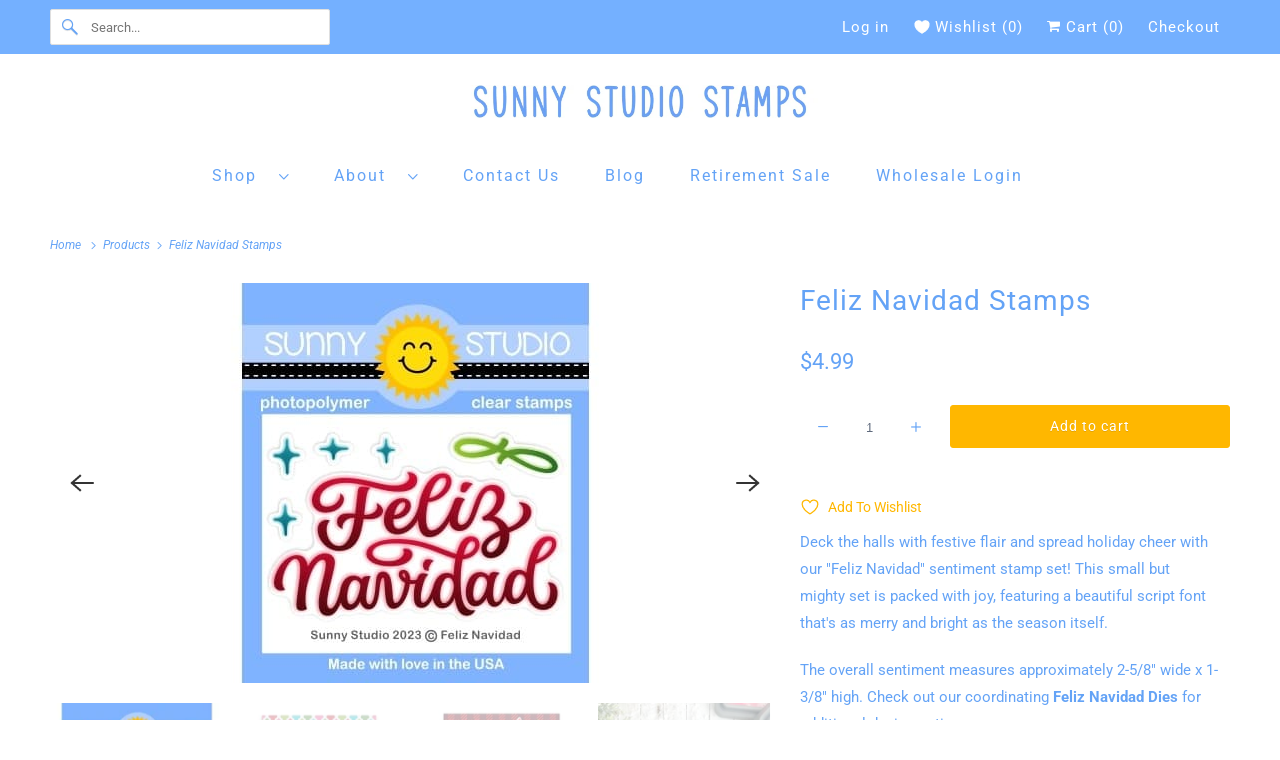

--- FILE ---
content_type: text/javascript
request_url: https://sunnystudiostamps.com/apps/easylockdown/easylockdown-1.0.6.min.js
body_size: 36631
content:
if(void 0===easylockdown||"function"!=typeof easylockdown.jq){!function(e,t){"use strict";"object"==typeof module&&"object"==typeof module.exports?module.exports=e.document?t(e,!0):function(e){if(!e.document)throw new Error("jQuery requires a window with a document");return t(e)}:t(e)}("undefined"!=typeof window?window:this,(function(e,t){"use strict";var n=[],o=Object.getPrototypeOf,r=n.slice,i=n.flat?function(e){return n.flat.call(e)}:function(e){return n.concat.apply([],e)},a=n.push,s=n.indexOf,c={},l=c.toString,u=c.hasOwnProperty,d=u.toString,f=d.call(Object),p={},h=function(e){return"function"==typeof e&&"number"!=typeof e.nodeType&&"function"!=typeof e.item},y=function(e){return null!=e&&e===e.window},g=e.document,v={type:!0,src:!0,nonce:!0,noModule:!0};function m(e,t,n){var o,r,i=(n=n||g).createElement("script");if(i.text=e,t)for(o in v)(r=t[o]||t.getAttribute&&t.getAttribute(o))&&i.setAttribute(o,r);n.head.appendChild(i).parentNode.removeChild(i)}function w(e){return null==e?e+"":"object"==typeof e||"function"==typeof e?c[l.call(e)]||"object":typeof e}var k="3.6.0",x=function(e,t){return new x.fn.init(e,t)};function b(e){var t=!!e&&"length"in e&&e.length,n=w(e);return!h(e)&&!y(e)&&("array"===n||0===t||"number"==typeof t&&0<t&&t-1 in e)}x.fn=x.prototype={jquery:k,constructor:x,length:0,toArray:function(){return r.call(this)},get:function(e){return null==e?r.call(this):e<0?this[e+this.length]:this[e]},pushStack:function(e){var t=x.merge(this.constructor(),e);return t.prevObject=this,t},each:function(e){return x.each(this,e)},map:function(e){return this.pushStack(x.map(this,(function(t,n){return e.call(t,n,t)})))},slice:function(){return this.pushStack(r.apply(this,arguments))},first:function(){return this.eq(0)},last:function(){return this.eq(-1)},even:function(){return this.pushStack(x.grep(this,(function(e,t){return(t+1)%2})))},odd:function(){return this.pushStack(x.grep(this,(function(e,t){return t%2})))},eq:function(e){var t=this.length,n=+e+(e<0?t:0);return this.pushStack(0<=n&&n<t?[this[n]]:[])},end:function(){return this.prevObject||this.constructor()},push:a,sort:n.sort,splice:n.splice},x.extend=x.fn.extend=function(){var e,t,n,o,r,i,a=arguments[0]||{},s=1,c=arguments.length,l=!1;for("boolean"==typeof a&&(l=a,a=arguments[s]||{},s++),"object"==typeof a||h(a)||(a={}),s===c&&(a=this,s--);s<c;s++)if(null!=(e=arguments[s]))for(t in e)o=e[t],"__proto__"!==t&&a!==o&&(l&&o&&(x.isPlainObject(o)||(r=Array.isArray(o)))?(n=a[t],i=r&&!Array.isArray(n)?[]:r||x.isPlainObject(n)?n:{},r=!1,a[t]=x.extend(l,i,o)):void 0!==o&&(a[t]=o));return a},x.extend({expando:"jQuery"+(k+Math.random()).replace(/\D/g,""),isReady:!0,error:function(e){throw new Error(e)},noop:function(){},isPlainObject:function(e){var t,n;return!(!e||"[object Object]"!==l.call(e)||(t=o(e))&&("function"!=typeof(n=u.call(t,"constructor")&&t.constructor)||d.call(n)!==f))},isEmptyObject:function(e){var t;for(t in e)return!1;return!0},globalEval:function(e,t,n){m(e,{nonce:t&&t.nonce},n)},each:function(e,t){var n,o=0;if(b(e))for(n=e.length;o<n&&!1!==t.call(e[o],o,e[o]);o++);else for(o in e)if(!1===t.call(e[o],o,e[o]))break;return e},makeArray:function(e,t){var n=t||[];return null!=e&&(b(Object(e))?x.merge(n,"string"==typeof e?[e]:e):a.call(n,e)),n},inArray:function(e,t,n){return null==t?-1:s.call(t,e,n)},merge:function(e,t){for(var n=+t.length,o=0,r=e.length;o<n;o++)e[r++]=t[o];return e.length=r,e},grep:function(e,t,n){for(var o=[],r=0,i=e.length,a=!n;r<i;r++)!t(e[r],r)!==a&&o.push(e[r]);return o},map:function(e,t,n){var o,r,a=0,s=[];if(b(e))for(o=e.length;a<o;a++)null!=(r=t(e[a],a,n))&&s.push(r);else for(a in e)null!=(r=t(e[a],a,n))&&s.push(r);return i(s)},guid:1,support:p}),"function"==typeof Symbol&&(x.fn[Symbol.iterator]=n[Symbol.iterator]),x.each("Boolean Number String Function Array Date RegExp Object Error Symbol".split(" "),(function(e,t){c["[object "+t+"]"]=t.toLowerCase()}));var C=function(e){var t,n,o,r,i,a,s,c,l,u,d,f,p,h,y,g,v,m,w,k="sizzle"+1*new Date,x=e.document,b=0,C=0,T=ce(),j=ce(),S=ce(),L=ce(),E=function(e,t){return e===t&&(d=!0),0},q={}.hasOwnProperty,A=[],N=A.pop,D=A.push,O=A.push,I=A.slice,P=function(e,t){for(var n=0,o=e.length;n<o;n++)if(e[n]===t)return n;return-1},B="checked|selected|async|autofocus|autoplay|controls|defer|disabled|hidden|ismap|loop|multiple|open|readonly|required|scoped",H="[\\x20\\t\\r\\n\\f]",R="(?:\\\\[\\da-fA-F]{1,6}"+H+"?|\\\\[^\\r\\n\\f]|[\\w-]|[^\0-\\x7f])+",_="\\["+H+"*("+R+")(?:"+H+"*([*^$|!~]?=)"+H+"*(?:'((?:\\\\.|[^\\\\'])*)'|\"((?:\\\\.|[^\\\\\"])*)\"|("+R+"))|)"+H+"*\\]",M=":("+R+")(?:\\((('((?:\\\\.|[^\\\\'])*)'|\"((?:\\\\.|[^\\\\\"])*)\")|((?:\\\\.|[^\\\\()[\\]]|"+_+")*)|.*)\\)|)",F=new RegExp(H+"+","g"),W=new RegExp("^"+H+"+|((?:^|[^\\\\])(?:\\\\.)*)"+H+"+$","g"),U=new RegExp("^"+H+"*,"+H+"*"),$=new RegExp("^"+H+"*([>+~]|"+H+")"+H+"*"),z=new RegExp(H+"|>"),X=new RegExp(M),G=new RegExp("^"+R+"$"),V={ID:new RegExp("^#("+R+")"),CLASS:new RegExp("^\\.("+R+")"),TAG:new RegExp("^("+R+"|[*])"),ATTR:new RegExp("^"+_),PSEUDO:new RegExp("^"+M),CHILD:new RegExp("^:(only|first|last|nth|nth-last)-(child|of-type)(?:\\("+H+"*(even|odd|(([+-]|)(\\d*)n|)"+H+"*(?:([+-]|)"+H+"*(\\d+)|))"+H+"*\\)|)","i"),bool:new RegExp("^(?:"+B+")$","i"),needsContext:new RegExp("^"+H+"*[>+~]|:(even|odd|eq|gt|lt|nth|first|last)(?:\\("+H+"*((?:-\\d)?\\d*)"+H+"*\\)|)(?=[^-]|$)","i")},Y=/HTML$/i,Q=/^(?:input|select|textarea|button)$/i,J=/^h\d$/i,K=/^[^{]+\{\s*\[native \w/,Z=/^(?:#([\w-]+)|(\w+)|\.([\w-]+))$/,ee=/[+~]/,te=new RegExp("\\\\[\\da-fA-F]{1,6}"+H+"?|\\\\([^\\r\\n\\f])","g"),ne=function(e,t){var n="0x"+e.slice(1)-65536;return t||(n<0?String.fromCharCode(n+65536):String.fromCharCode(n>>10|55296,1023&n|56320))},oe=/([\0-\x1f\x7f]|^-?\d)|^-$|[^\0-\x1f\x7f-\uFFFF\w-]/g,re=function(e,t){return t?"\0"===e?"�":e.slice(0,-1)+"\\"+e.charCodeAt(e.length-1).toString(16)+" ":"\\"+e},ie=function(){f()},ae=ke((function(e){return!0===e.disabled&&"fieldset"===e.nodeName.toLowerCase()}),{dir:"parentNode",next:"legend"});try{O.apply(A=I.call(x.childNodes),x.childNodes),A[x.childNodes.length].nodeType}catch(t){O={apply:A.length?function(e,t){D.apply(e,I.call(t))}:function(e,t){for(var n=e.length,o=0;e[n++]=t[o++];);e.length=n-1}}}function se(e,t,o,r){var i,s,l,u,d,h,v,m=t&&t.ownerDocument,x=t?t.nodeType:9;if(o=o||[],"string"!=typeof e||!e||1!==x&&9!==x&&11!==x)return o;if(!r&&(f(t),t=t||p,y)){if(11!==x&&(d=Z.exec(e)))if(i=d[1]){if(9===x){if(!(l=t.getElementById(i)))return o;if(l.id===i)return o.push(l),o}else if(m&&(l=m.getElementById(i))&&w(t,l)&&l.id===i)return o.push(l),o}else{if(d[2])return O.apply(o,t.getElementsByTagName(e)),o;if((i=d[3])&&n.getElementsByClassName&&t.getElementsByClassName)return O.apply(o,t.getElementsByClassName(i)),o}if(n.qsa&&!L[e+" "]&&(!g||!g.test(e))&&(1!==x||"object"!==t.nodeName.toLowerCase())){if(v=e,m=t,1===x&&(z.test(e)||$.test(e))){for((m=ee.test(e)&&ve(t.parentNode)||t)===t&&n.scope||((u=t.getAttribute("id"))?u=u.replace(oe,re):t.setAttribute("id",u=k)),s=(h=a(e)).length;s--;)h[s]=(u?"#"+u:":scope")+" "+we(h[s]);v=h.join(",")}try{return O.apply(o,m.querySelectorAll(v)),o}catch(t){L(e,!0)}finally{u===k&&t.removeAttribute("id")}}}return c(e.replace(W,"$1"),t,o,r)}function ce(){var e=[];return function t(n,r){return e.push(n+" ")>o.cacheLength&&delete t[e.shift()],t[n+" "]=r}}function le(e){return e[k]=!0,e}function ue(e){var t=p.createElement("fieldset");try{return!!e(t)}catch(e){return!1}finally{t.parentNode&&t.parentNode.removeChild(t),t=null}}function de(e,t){for(var n=e.split("|"),r=n.length;r--;)o.attrHandle[n[r]]=t}function fe(e,t){var n=t&&e,o=n&&1===e.nodeType&&1===t.nodeType&&e.sourceIndex-t.sourceIndex;if(o)return o;if(n)for(;n=n.nextSibling;)if(n===t)return-1;return e?1:-1}function pe(e){return function(t){return"input"===t.nodeName.toLowerCase()&&t.type===e}}function he(e){return function(t){var n=t.nodeName.toLowerCase();return("input"===n||"button"===n)&&t.type===e}}function ye(e){return function(t){return"form"in t?t.parentNode&&!1===t.disabled?"label"in t?"label"in t.parentNode?t.parentNode.disabled===e:t.disabled===e:t.isDisabled===e||t.isDisabled!==!e&&ae(t)===e:t.disabled===e:"label"in t&&t.disabled===e}}function ge(e){return le((function(t){return t=+t,le((function(n,o){for(var r,i=e([],n.length,t),a=i.length;a--;)n[r=i[a]]&&(n[r]=!(o[r]=n[r]))}))}))}function ve(e){return e&&void 0!==e.getElementsByTagName&&e}for(t in n=se.support={},i=se.isXML=function(e){var t=e&&e.namespaceURI,n=e&&(e.ownerDocument||e).documentElement;return!Y.test(t||n&&n.nodeName||"HTML")},f=se.setDocument=function(e){var t,r,a=e?e.ownerDocument||e:x;return a!=p&&9===a.nodeType&&a.documentElement&&(h=(p=a).documentElement,y=!i(p),x!=p&&(r=p.defaultView)&&r.top!==r&&(r.addEventListener?r.addEventListener("unload",ie,!1):r.attachEvent&&r.attachEvent("onunload",ie)),n.scope=ue((function(e){return h.appendChild(e).appendChild(p.createElement("div")),void 0!==e.querySelectorAll&&!e.querySelectorAll(":scope fieldset div").length})),n.attributes=ue((function(e){return e.className="i",!e.getAttribute("className")})),n.getElementsByTagName=ue((function(e){return e.appendChild(p.createComment("")),!e.getElementsByTagName("*").length})),n.getElementsByClassName=K.test(p.getElementsByClassName),n.getById=ue((function(e){return h.appendChild(e).id=k,!p.getElementsByName||!p.getElementsByName(k).length})),n.getById?(o.filter.ID=function(e){var t=e.replace(te,ne);return function(e){return e.getAttribute("id")===t}},o.find.ID=function(e,t){if(void 0!==t.getElementById&&y){var n=t.getElementById(e);return n?[n]:[]}}):(o.filter.ID=function(e){var t=e.replace(te,ne);return function(e){var n=void 0!==e.getAttributeNode&&e.getAttributeNode("id");return n&&n.value===t}},o.find.ID=function(e,t){if(void 0!==t.getElementById&&y){var n,o,r,i=t.getElementById(e);if(i){if((n=i.getAttributeNode("id"))&&n.value===e)return[i];for(r=t.getElementsByName(e),o=0;i=r[o++];)if((n=i.getAttributeNode("id"))&&n.value===e)return[i]}return[]}}),o.find.TAG=n.getElementsByTagName?function(e,t){return void 0!==t.getElementsByTagName?t.getElementsByTagName(e):n.qsa?t.querySelectorAll(e):void 0}:function(e,t){var n,o=[],r=0,i=t.getElementsByTagName(e);if("*"===e){for(;n=i[r++];)1===n.nodeType&&o.push(n);return o}return i},o.find.CLASS=n.getElementsByClassName&&function(e,t){if(void 0!==t.getElementsByClassName&&y)return t.getElementsByClassName(e)},v=[],g=[],(n.qsa=K.test(p.querySelectorAll))&&(ue((function(e){var t;h.appendChild(e).innerHTML="<a id='"+k+"'></a><select id='"+k+"-\r\\' msallowcapture=''><option selected=''></option></select>",e.querySelectorAll("[msallowcapture^='']").length&&g.push("[*^$]="+H+"*(?:''|\"\")"),e.querySelectorAll("[selected]").length||g.push("\\["+H+"*(?:value|"+B+")"),e.querySelectorAll("[id~="+k+"-]").length||g.push("~="),(t=p.createElement("input")).setAttribute("name",""),e.appendChild(t),e.querySelectorAll("[name='']").length||g.push("\\["+H+"*name"+H+"*="+H+"*(?:''|\"\")"),e.querySelectorAll(":checked").length||g.push(":checked"),e.querySelectorAll("a#"+k+"+*").length||g.push(".#.+[+~]"),e.querySelectorAll("\\\f"),g.push("[\\r\\n\\f]")})),ue((function(e){e.innerHTML="<a href='' disabled='disabled'></a><select disabled='disabled'><option/></select>";var t=p.createElement("input");t.setAttribute("type","hidden"),e.appendChild(t).setAttribute("name","D"),e.querySelectorAll("[name=d]").length&&g.push("name"+H+"*[*^$|!~]?="),2!==e.querySelectorAll(":enabled").length&&g.push(":enabled",":disabled"),h.appendChild(e).disabled=!0,2!==e.querySelectorAll(":disabled").length&&g.push(":enabled",":disabled"),e.querySelectorAll("*,:x"),g.push(",.*:")}))),(n.matchesSelector=K.test(m=h.matches||h.webkitMatchesSelector||h.mozMatchesSelector||h.oMatchesSelector||h.msMatchesSelector))&&ue((function(e){n.disconnectedMatch=m.call(e,"*"),m.call(e,"[s!='']:x"),v.push("!=",M)})),g=g.length&&new RegExp(g.join("|")),v=v.length&&new RegExp(v.join("|")),t=K.test(h.compareDocumentPosition),w=t||K.test(h.contains)?function(e,t){var n=9===e.nodeType?e.documentElement:e,o=t&&t.parentNode;return e===o||!(!o||1!==o.nodeType||!(n.contains?n.contains(o):e.compareDocumentPosition&&16&e.compareDocumentPosition(o)))}:function(e,t){if(t)for(;t=t.parentNode;)if(t===e)return!0;return!1},E=t?function(e,t){if(e===t)return d=!0,0;var o=!e.compareDocumentPosition-!t.compareDocumentPosition;return o||(1&(o=(e.ownerDocument||e)==(t.ownerDocument||t)?e.compareDocumentPosition(t):1)||!n.sortDetached&&t.compareDocumentPosition(e)===o?e==p||e.ownerDocument==x&&w(x,e)?-1:t==p||t.ownerDocument==x&&w(x,t)?1:u?P(u,e)-P(u,t):0:4&o?-1:1)}:function(e,t){if(e===t)return d=!0,0;var n,o=0,r=e.parentNode,i=t.parentNode,a=[e],s=[t];if(!r||!i)return e==p?-1:t==p?1:r?-1:i?1:u?P(u,e)-P(u,t):0;if(r===i)return fe(e,t);for(n=e;n=n.parentNode;)a.unshift(n);for(n=t;n=n.parentNode;)s.unshift(n);for(;a[o]===s[o];)o++;return o?fe(a[o],s[o]):a[o]==x?-1:s[o]==x?1:0}),p},se.matches=function(e,t){return se(e,null,null,t)},se.matchesSelector=function(e,t){if(f(e),n.matchesSelector&&y&&!L[t+" "]&&(!v||!v.test(t))&&(!g||!g.test(t)))try{var o=m.call(e,t);if(o||n.disconnectedMatch||e.document&&11!==e.document.nodeType)return o}catch(e){L(t,!0)}return 0<se(t,p,null,[e]).length},se.contains=function(e,t){return(e.ownerDocument||e)!=p&&f(e),w(e,t)},se.attr=function(e,t){(e.ownerDocument||e)!=p&&f(e);var r=o.attrHandle[t.toLowerCase()],i=r&&q.call(o.attrHandle,t.toLowerCase())?r(e,t,!y):void 0;return void 0!==i?i:n.attributes||!y?e.getAttribute(t):(i=e.getAttributeNode(t))&&i.specified?i.value:null},se.escape=function(e){return(e+"").replace(oe,re)},se.error=function(e){throw new Error("Syntax error, unrecognized expression: "+e)},se.uniqueSort=function(e){var t,o=[],r=0,i=0;if(d=!n.detectDuplicates,u=!n.sortStable&&e.slice(0),e.sort(E),d){for(;t=e[i++];)t===e[i]&&(r=o.push(i));for(;r--;)e.splice(o[r],1)}return u=null,e},r=se.getText=function(e){var t,n="",o=0,i=e.nodeType;if(i){if(1===i||9===i||11===i){if("string"==typeof e.textContent)return e.textContent;for(e=e.firstChild;e;e=e.nextSibling)n+=r(e)}else if(3===i||4===i)return e.nodeValue}else for(;t=e[o++];)n+=r(t);return n},(o=se.selectors={cacheLength:50,createPseudo:le,match:V,attrHandle:{},find:{},relative:{">":{dir:"parentNode",first:!0}," ":{dir:"parentNode"},"+":{dir:"previousSibling",first:!0},"~":{dir:"previousSibling"}},preFilter:{ATTR:function(e){return e[1]=e[1].replace(te,ne),e[3]=(e[3]||e[4]||e[5]||"").replace(te,ne),"~="===e[2]&&(e[3]=" "+e[3]+" "),e.slice(0,4)},CHILD:function(e){return e[1]=e[1].toLowerCase(),"nth"===e[1].slice(0,3)?(e[3]||se.error(e[0]),e[4]=+(e[4]?e[5]+(e[6]||1):2*("even"===e[3]||"odd"===e[3])),e[5]=+(e[7]+e[8]||"odd"===e[3])):e[3]&&se.error(e[0]),e},PSEUDO:function(e){var t,n=!e[6]&&e[2];return V.CHILD.test(e[0])?null:(e[3]?e[2]=e[4]||e[5]||"":n&&X.test(n)&&(t=a(n,!0))&&(t=n.indexOf(")",n.length-t)-n.length)&&(e[0]=e[0].slice(0,t),e[2]=n.slice(0,t)),e.slice(0,3))}},filter:{TAG:function(e){var t=e.replace(te,ne).toLowerCase();return"*"===e?function(){return!0}:function(e){return e.nodeName&&e.nodeName.toLowerCase()===t}},CLASS:function(e){var t=T[e+" "];return t||(t=new RegExp("(^|"+H+")"+e+"("+H+"|$)"))&&T(e,(function(e){return t.test("string"==typeof e.className&&e.className||void 0!==e.getAttribute&&e.getAttribute("class")||"")}))},ATTR:function(e,t,n){return function(o){var r=se.attr(o,e);return null==r?"!="===t:!t||(r+="","="===t?r===n:"!="===t?r!==n:"^="===t?n&&0===r.indexOf(n):"*="===t?n&&-1<r.indexOf(n):"$="===t?n&&r.slice(-n.length)===n:"~="===t?-1<(" "+r.replace(F," ")+" ").indexOf(n):"|="===t&&(r===n||r.slice(0,n.length+1)===n+"-"))}},CHILD:function(e,t,n,o,r){var i="nth"!==e.slice(0,3),a="last"!==e.slice(-4),s="of-type"===t;return 1===o&&0===r?function(e){return!!e.parentNode}:function(t,n,c){var l,u,d,f,p,h,y=i!==a?"nextSibling":"previousSibling",g=t.parentNode,v=s&&t.nodeName.toLowerCase(),m=!c&&!s,w=!1;if(g){if(i){for(;y;){for(f=t;f=f[y];)if(s?f.nodeName.toLowerCase()===v:1===f.nodeType)return!1;h=y="only"===e&&!h&&"nextSibling"}return!0}if(h=[a?g.firstChild:g.lastChild],a&&m){for(w=(p=(l=(u=(d=(f=g)[k]||(f[k]={}))[f.uniqueID]||(d[f.uniqueID]={}))[e]||[])[0]===b&&l[1])&&l[2],f=p&&g.childNodes[p];f=++p&&f&&f[y]||(w=p=0)||h.pop();)if(1===f.nodeType&&++w&&f===t){u[e]=[b,p,w];break}}else if(m&&(w=p=(l=(u=(d=(f=t)[k]||(f[k]={}))[f.uniqueID]||(d[f.uniqueID]={}))[e]||[])[0]===b&&l[1]),!1===w)for(;(f=++p&&f&&f[y]||(w=p=0)||h.pop())&&((s?f.nodeName.toLowerCase()!==v:1!==f.nodeType)||!++w||(m&&((u=(d=f[k]||(f[k]={}))[f.uniqueID]||(d[f.uniqueID]={}))[e]=[b,w]),f!==t)););return(w-=r)===o||w%o==0&&0<=w/o}}},PSEUDO:function(e,t){var n,r=o.pseudos[e]||o.setFilters[e.toLowerCase()]||se.error("unsupported pseudo: "+e);return r[k]?r(t):1<r.length?(n=[e,e,"",t],o.setFilters.hasOwnProperty(e.toLowerCase())?le((function(e,n){for(var o,i=r(e,t),a=i.length;a--;)e[o=P(e,i[a])]=!(n[o]=i[a])})):function(e){return r(e,0,n)}):r}},pseudos:{not:le((function(e){var t=[],n=[],o=s(e.replace(W,"$1"));return o[k]?le((function(e,t,n,r){for(var i,a=o(e,null,r,[]),s=e.length;s--;)(i=a[s])&&(e[s]=!(t[s]=i))})):function(e,r,i){return t[0]=e,o(t,null,i,n),t[0]=null,!n.pop()}})),has:le((function(e){return function(t){return 0<se(e,t).length}})),contains:le((function(e){return e=e.replace(te,ne),function(t){return-1<(t.textContent||r(t)).indexOf(e)}})),lang:le((function(e){return G.test(e||"")||se.error("unsupported lang: "+e),e=e.replace(te,ne).toLowerCase(),function(t){var n;do{if(n=y?t.lang:t.getAttribute("xml:lang")||t.getAttribute("lang"))return(n=n.toLowerCase())===e||0===n.indexOf(e+"-")}while((t=t.parentNode)&&1===t.nodeType);return!1}})),target:function(t){var n=e.location&&e.location.hash;return n&&n.slice(1)===t.id},root:function(e){return e===h},focus:function(e){return e===p.activeElement&&(!p.hasFocus||p.hasFocus())&&!!(e.type||e.href||~e.tabIndex)},enabled:ye(!1),disabled:ye(!0),checked:function(e){var t=e.nodeName.toLowerCase();return"input"===t&&!!e.checked||"option"===t&&!!e.selected},selected:function(e){return e.parentNode&&e.parentNode.selectedIndex,!0===e.selected},empty:function(e){for(e=e.firstChild;e;e=e.nextSibling)if(e.nodeType<6)return!1;return!0},parent:function(e){return!o.pseudos.empty(e)},header:function(e){return J.test(e.nodeName)},input:function(e){return Q.test(e.nodeName)},button:function(e){var t=e.nodeName.toLowerCase();return"input"===t&&"button"===e.type||"button"===t},text:function(e){var t;return"input"===e.nodeName.toLowerCase()&&"text"===e.type&&(null==(t=e.getAttribute("type"))||"text"===t.toLowerCase())},first:ge((function(){return[0]})),last:ge((function(e,t){return[t-1]})),eq:ge((function(e,t,n){return[n<0?n+t:n]})),even:ge((function(e,t){for(var n=0;n<t;n+=2)e.push(n);return e})),odd:ge((function(e,t){for(var n=1;n<t;n+=2)e.push(n);return e})),lt:ge((function(e,t,n){for(var o=n<0?n+t:t<n?t:n;0<=--o;)e.push(o);return e})),gt:ge((function(e,t,n){for(var o=n<0?n+t:n;++o<t;)e.push(o);return e}))}}).pseudos.nth=o.pseudos.eq,{radio:!0,checkbox:!0,file:!0,password:!0,image:!0})o.pseudos[t]=pe(t);for(t in{submit:!0,reset:!0})o.pseudos[t]=he(t);function me(){}function we(e){for(var t=0,n=e.length,o="";t<n;t++)o+=e[t].value;return o}function ke(e,t,n){var o=t.dir,r=t.next,i=r||o,a=n&&"parentNode"===i,s=C++;return t.first?function(t,n,r){for(;t=t[o];)if(1===t.nodeType||a)return e(t,n,r);return!1}:function(t,n,c){var l,u,d,f=[b,s];if(c){for(;t=t[o];)if((1===t.nodeType||a)&&e(t,n,c))return!0}else for(;t=t[o];)if(1===t.nodeType||a)if(u=(d=t[k]||(t[k]={}))[t.uniqueID]||(d[t.uniqueID]={}),r&&r===t.nodeName.toLowerCase())t=t[o]||t;else{if((l=u[i])&&l[0]===b&&l[1]===s)return f[2]=l[2];if((u[i]=f)[2]=e(t,n,c))return!0}return!1}}function xe(e){return 1<e.length?function(t,n,o){for(var r=e.length;r--;)if(!e[r](t,n,o))return!1;return!0}:e[0]}function be(e,t,n,o,r){for(var i,a=[],s=0,c=e.length,l=null!=t;s<c;s++)(i=e[s])&&(n&&!n(i,o,r)||(a.push(i),l&&t.push(s)));return a}function Ce(e,t,n,o,r,i){return o&&!o[k]&&(o=Ce(o)),r&&!r[k]&&(r=Ce(r,i)),le((function(i,a,s,c){var l,u,d,f=[],p=[],h=a.length,y=i||function(e,t,n){for(var o=0,r=t.length;o<r;o++)se(e,t[o],n);return n}(t||"*",s.nodeType?[s]:s,[]),g=!e||!i&&t?y:be(y,f,e,s,c),v=n?r||(i?e:h||o)?[]:a:g;if(n&&n(g,v,s,c),o)for(l=be(v,p),o(l,[],s,c),u=l.length;u--;)(d=l[u])&&(v[p[u]]=!(g[p[u]]=d));if(i){if(r||e){if(r){for(l=[],u=v.length;u--;)(d=v[u])&&l.push(g[u]=d);r(null,v=[],l,c)}for(u=v.length;u--;)(d=v[u])&&-1<(l=r?P(i,d):f[u])&&(i[l]=!(a[l]=d))}}else v=be(v===a?v.splice(h,v.length):v),r?r(null,a,v,c):O.apply(a,v)}))}function Te(e){for(var t,n,r,i=e.length,a=o.relative[e[0].type],s=a||o.relative[" "],c=a?1:0,u=ke((function(e){return e===t}),s,!0),d=ke((function(e){return-1<P(t,e)}),s,!0),f=[function(e,n,o){var r=!a&&(o||n!==l)||((t=n).nodeType?u(e,n,o):d(e,n,o));return t=null,r}];c<i;c++)if(n=o.relative[e[c].type])f=[ke(xe(f),n)];else{if((n=o.filter[e[c].type].apply(null,e[c].matches))[k]){for(r=++c;r<i&&!o.relative[e[r].type];r++);return Ce(1<c&&xe(f),1<c&&we(e.slice(0,c-1).concat({value:" "===e[c-2].type?"*":""})).replace(W,"$1"),n,c<r&&Te(e.slice(c,r)),r<i&&Te(e=e.slice(r)),r<i&&we(e))}f.push(n)}return xe(f)}return me.prototype=o.filters=o.pseudos,o.setFilters=new me,a=se.tokenize=function(e,t){var n,r,i,a,s,c,l,u=j[e+" "];if(u)return t?0:u.slice(0);for(s=e,c=[],l=o.preFilter;s;){for(a in n&&!(r=U.exec(s))||(r&&(s=s.slice(r[0].length)||s),c.push(i=[])),n=!1,(r=$.exec(s))&&(n=r.shift(),i.push({value:n,type:r[0].replace(W," ")}),s=s.slice(n.length)),o.filter)!(r=V[a].exec(s))||l[a]&&!(r=l[a](r))||(n=r.shift(),i.push({value:n,type:a,matches:r}),s=s.slice(n.length));if(!n)break}return t?s.length:s?se.error(e):j(e,c).slice(0)},s=se.compile=function(e,t){var n,r,i,s,c,u,d=[],h=[],g=S[e+" "];if(!g){for(t||(t=a(e)),n=t.length;n--;)(g=Te(t[n]))[k]?d.push(g):h.push(g);(g=S(e,(r=h,s=0<(i=d).length,c=0<r.length,u=function(e,t,n,a,u){var d,h,g,v=0,m="0",w=e&&[],k=[],x=l,C=e||c&&o.find.TAG("*",u),T=b+=null==x?1:Math.random()||.1,j=C.length;for(u&&(l=t==p||t||u);m!==j&&null!=(d=C[m]);m++){if(c&&d){for(h=0,t||d.ownerDocument==p||(f(d),n=!y);g=r[h++];)if(g(d,t||p,n)){a.push(d);break}u&&(b=T)}s&&((d=!g&&d)&&v--,e&&w.push(d))}if(v+=m,s&&m!==v){for(h=0;g=i[h++];)g(w,k,t,n);if(e){if(0<v)for(;m--;)w[m]||k[m]||(k[m]=N.call(a));k=be(k)}O.apply(a,k),u&&!e&&0<k.length&&1<v+i.length&&se.uniqueSort(a)}return u&&(b=T,l=x),w},s?le(u):u))).selector=e}return g},c=se.select=function(e,t,n,r){var i,c,l,u,d,f="function"==typeof e&&e,p=!r&&a(e=f.selector||e);if(n=n||[],1===p.length){if(2<(c=p[0]=p[0].slice(0)).length&&"ID"===(l=c[0]).type&&9===t.nodeType&&y&&o.relative[c[1].type]){if(!(t=(o.find.ID(l.matches[0].replace(te,ne),t)||[])[0]))return n;f&&(t=t.parentNode),e=e.slice(c.shift().value.length)}for(i=V.needsContext.test(e)?0:c.length;i--&&(l=c[i],!o.relative[u=l.type]);)if((d=o.find[u])&&(r=d(l.matches[0].replace(te,ne),ee.test(c[0].type)&&ve(t.parentNode)||t))){if(c.splice(i,1),!(e=r.length&&we(c)))return O.apply(n,r),n;break}}return(f||s(e,p))(r,t,!y,n,!t||ee.test(e)&&ve(t.parentNode)||t),n},n.sortStable=k.split("").sort(E).join("")===k,n.detectDuplicates=!!d,f(),n.sortDetached=ue((function(e){return 1&e.compareDocumentPosition(p.createElement("fieldset"))})),ue((function(e){return e.innerHTML="<a href='#'></a>","#"===e.firstChild.getAttribute("href")}))||de("type|href|height|width",(function(e,t,n){if(!n)return e.getAttribute(t,"type"===t.toLowerCase()?1:2)})),n.attributes&&ue((function(e){return e.innerHTML="<input/>",e.firstChild.setAttribute("value",""),""===e.firstChild.getAttribute("value")}))||de("value",(function(e,t,n){if(!n&&"input"===e.nodeName.toLowerCase())return e.defaultValue})),ue((function(e){return null==e.getAttribute("disabled")}))||de(B,(function(e,t,n){var o;if(!n)return!0===e[t]?t.toLowerCase():(o=e.getAttributeNode(t))&&o.specified?o.value:null})),se}(e);x.find=C,x.expr=C.selectors,x.expr[":"]=x.expr.pseudos,x.uniqueSort=x.unique=C.uniqueSort,x.text=C.getText,x.isXMLDoc=C.isXML,x.contains=C.contains,x.escapeSelector=C.escape;var T=function(e,t,n){for(var o=[],r=void 0!==n;(e=e[t])&&9!==e.nodeType;)if(1===e.nodeType){if(r&&x(e).is(n))break;o.push(e)}return o},j=function(e,t){for(var n=[];e;e=e.nextSibling)1===e.nodeType&&e!==t&&n.push(e);return n},S=x.expr.match.needsContext;function L(e,t){return e.nodeName&&e.nodeName.toLowerCase()===t.toLowerCase()}var E=/^<([a-z][^\/\0>:\x20\t\r\n\f]*)[\x20\t\r\n\f]*\/?>(?:<\/\1>|)$/i;function q(e,t,n){return h(t)?x.grep(e,(function(e,o){return!!t.call(e,o,e)!==n})):t.nodeType?x.grep(e,(function(e){return e===t!==n})):"string"!=typeof t?x.grep(e,(function(e){return-1<s.call(t,e)!==n})):x.filter(t,e,n)}x.filter=function(e,t,n){var o=t[0];return n&&(e=":not("+e+")"),1===t.length&&1===o.nodeType?x.find.matchesSelector(o,e)?[o]:[]:x.find.matches(e,x.grep(t,(function(e){return 1===e.nodeType})))},x.fn.extend({find:function(e){var t,n,o=this.length,r=this;if("string"!=typeof e)return this.pushStack(x(e).filter((function(){for(t=0;t<o;t++)if(x.contains(r[t],this))return!0})));for(n=this.pushStack([]),t=0;t<o;t++)x.find(e,r[t],n);return 1<o?x.uniqueSort(n):n},filter:function(e){return this.pushStack(q(this,e||[],!1))},not:function(e){return this.pushStack(q(this,e||[],!0))},is:function(e){return!!q(this,"string"==typeof e&&S.test(e)?x(e):e||[],!1).length}});var A,N=/^(?:\s*(<[\w\W]+>)[^>]*|#([\w-]+))$/;(x.fn.init=function(e,t,n){var o,r;if(!e)return this;if(n=n||A,"string"==typeof e){if(!(o="<"===e[0]&&">"===e[e.length-1]&&3<=e.length?[null,e,null]:N.exec(e))||!o[1]&&t)return!t||t.jquery?(t||n).find(e):this.constructor(t).find(e);if(o[1]){if(t=t instanceof x?t[0]:t,x.merge(this,x.parseHTML(o[1],t&&t.nodeType?t.ownerDocument||t:g,!0)),E.test(o[1])&&x.isPlainObject(t))for(o in t)h(this[o])?this[o](t[o]):this.attr(o,t[o]);return this}return(r=g.getElementById(o[2]))&&(this[0]=r,this.length=1),this}return e.nodeType?(this[0]=e,this.length=1,this):h(e)?void 0!==n.ready?n.ready(e):e(x):x.makeArray(e,this)}).prototype=x.fn,A=x(g);var D=/^(?:parents|prev(?:Until|All))/,O={children:!0,contents:!0,next:!0,prev:!0};function I(e,t){for(;(e=e[t])&&1!==e.nodeType;);return e}x.fn.extend({has:function(e){var t=x(e,this),n=t.length;return this.filter((function(){for(var e=0;e<n;e++)if(x.contains(this,t[e]))return!0}))},closest:function(e,t){var n,o=0,r=this.length,i=[],a="string"!=typeof e&&x(e);if(!S.test(e))for(;o<r;o++)for(n=this[o];n&&n!==t;n=n.parentNode)if(n.nodeType<11&&(a?-1<a.index(n):1===n.nodeType&&x.find.matchesSelector(n,e))){i.push(n);break}return this.pushStack(1<i.length?x.uniqueSort(i):i)},index:function(e){return e?"string"==typeof e?s.call(x(e),this[0]):s.call(this,e.jquery?e[0]:e):this[0]&&this[0].parentNode?this.first().prevAll().length:-1},add:function(e,t){return this.pushStack(x.uniqueSort(x.merge(this.get(),x(e,t))))},addBack:function(e){return this.add(null==e?this.prevObject:this.prevObject.filter(e))}}),x.each({parent:function(e){var t=e.parentNode;return t&&11!==t.nodeType?t:null},parents:function(e){return T(e,"parentNode")},parentsUntil:function(e,t,n){return T(e,"parentNode",n)},next:function(e){return I(e,"nextSibling")},prev:function(e){return I(e,"previousSibling")},nextAll:function(e){return T(e,"nextSibling")},prevAll:function(e){return T(e,"previousSibling")},nextUntil:function(e,t,n){return T(e,"nextSibling",n)},prevUntil:function(e,t,n){return T(e,"previousSibling",n)},siblings:function(e){return j((e.parentNode||{}).firstChild,e)},children:function(e){return j(e.firstChild)},contents:function(e){return null!=e.contentDocument&&o(e.contentDocument)?e.contentDocument:(L(e,"template")&&(e=e.content||e),x.merge([],e.childNodes))}},(function(e,t){x.fn[e]=function(n,o){var r=x.map(this,t,n);return"Until"!==e.slice(-5)&&(o=n),o&&"string"==typeof o&&(r=x.filter(o,r)),1<this.length&&(O[e]||x.uniqueSort(r),D.test(e)&&r.reverse()),this.pushStack(r)}}));var P=/[^\x20\t\r\n\f]+/g;function B(e){return e}function H(e){throw e}function R(e,t,n,o){var r;try{e&&h(r=e.promise)?r.call(e).done(t).fail(n):e&&h(r=e.then)?r.call(e,t,n):t.apply(void 0,[e].slice(o))}catch(e){n.apply(void 0,[e])}}x.Callbacks=function(e){var t,n;e="string"==typeof e?(t=e,n={},x.each(t.match(P)||[],(function(e,t){n[t]=!0})),n):x.extend({},e);var o,r,i,a,s=[],c=[],l=-1,u=function(){for(a=a||e.once,i=o=!0;c.length;l=-1)for(r=c.shift();++l<s.length;)!1===s[l].apply(r[0],r[1])&&e.stopOnFalse&&(l=s.length,r=!1);e.memory||(r=!1),o=!1,a&&(s=r?[]:"")},d={add:function(){return s&&(r&&!o&&(l=s.length-1,c.push(r)),function t(n){x.each(n,(function(n,o){h(o)?e.unique&&d.has(o)||s.push(o):o&&o.length&&"string"!==w(o)&&t(o)}))}(arguments),r&&!o&&u()),this},remove:function(){return x.each(arguments,(function(e,t){for(var n;-1<(n=x.inArray(t,s,n));)s.splice(n,1),n<=l&&l--})),this},has:function(e){return e?-1<x.inArray(e,s):0<s.length},empty:function(){return s&&(s=[]),this},disable:function(){return a=c=[],s=r="",this},disabled:function(){return!s},lock:function(){return a=c=[],r||o||(s=r=""),this},locked:function(){return!!a},fireWith:function(e,t){return a||(t=[e,(t=t||[]).slice?t.slice():t],c.push(t),o||u()),this},fire:function(){return d.fireWith(this,arguments),this},fired:function(){return!!i}};return d},x.extend({Deferred:function(t){var n=[["notify","progress",x.Callbacks("memory"),x.Callbacks("memory"),2],["resolve","done",x.Callbacks("once memory"),x.Callbacks("once memory"),0,"resolved"],["reject","fail",x.Callbacks("once memory"),x.Callbacks("once memory"),1,"rejected"]],o="pending",r={state:function(){return o},always:function(){return i.done(arguments).fail(arguments),this},catch:function(e){return r.then(null,e)},pipe:function(){var e=arguments;return x.Deferred((function(t){x.each(n,(function(n,o){var r=h(e[o[4]])&&e[o[4]];i[o[1]]((function(){var e=r&&r.apply(this,arguments);e&&h(e.promise)?e.promise().progress(t.notify).done(t.resolve).fail(t.reject):t[o[0]+"With"](this,r?[e]:arguments)}))})),e=null})).promise()},then:function(t,o,r){var i=0;function a(t,n,o,r){return function(){var s=this,c=arguments,l=function(){var e,l;if(!(t<i)){if((e=o.apply(s,c))===n.promise())throw new TypeError("Thenable self-resolution");l=e&&("object"==typeof e||"function"==typeof e)&&e.then,h(l)?r?l.call(e,a(i,n,B,r),a(i,n,H,r)):(i++,l.call(e,a(i,n,B,r),a(i,n,H,r),a(i,n,B,n.notifyWith))):(o!==B&&(s=void 0,c=[e]),(r||n.resolveWith)(s,c))}},u=r?l:function(){try{l()}catch(e){x.Deferred.exceptionHook&&x.Deferred.exceptionHook(e,u.stackTrace),i<=t+1&&(o!==H&&(s=void 0,c=[e]),n.rejectWith(s,c))}};t?u():(x.Deferred.getStackHook&&(u.stackTrace=x.Deferred.getStackHook()),e.setTimeout(u))}}return x.Deferred((function(e){n[0][3].add(a(0,e,h(r)?r:B,e.notifyWith)),n[1][3].add(a(0,e,h(t)?t:B)),n[2][3].add(a(0,e,h(o)?o:H))})).promise()},promise:function(e){return null!=e?x.extend(e,r):r}},i={};return x.each(n,(function(e,t){var a=t[2],s=t[5];r[t[1]]=a.add,s&&a.add((function(){o=s}),n[3-e][2].disable,n[3-e][3].disable,n[0][2].lock,n[0][3].lock),a.add(t[3].fire),i[t[0]]=function(){return i[t[0]+"With"](this===i?void 0:this,arguments),this},i[t[0]+"With"]=a.fireWith})),r.promise(i),t&&t.call(i,i),i},when:function(e){var t=arguments.length,n=t,o=Array(n),i=r.call(arguments),a=x.Deferred(),s=function(e){return function(n){o[e]=this,i[e]=1<arguments.length?r.call(arguments):n,--t||a.resolveWith(o,i)}};if(t<=1&&(R(e,a.done(s(n)).resolve,a.reject,!t),"pending"===a.state()||h(i[n]&&i[n].then)))return a.then();for(;n--;)R(i[n],s(n),a.reject);return a.promise()}});var _=/^(Eval|Internal|Range|Reference|Syntax|Type|URI)Error$/;x.Deferred.exceptionHook=function(t,n){e.console&&e.console.warn&&t&&_.test(t.name)&&e.console.warn("jQuery.Deferred exception: "+t.message,t.stack,n)},x.readyException=function(t){e.setTimeout((function(){throw t}))};var M=x.Deferred();function F(){g.removeEventListener("DOMContentLoaded",F),e.removeEventListener("load",F),x.ready()}x.fn.ready=function(e){return M.then(e).catch((function(e){x.readyException(e)})),this},x.extend({isReady:!1,readyWait:1,ready:function(e){(!0===e?--x.readyWait:x.isReady)||(x.isReady=!0)!==e&&0<--x.readyWait||M.resolveWith(g,[x])}}),x.ready.then=M.then,"complete"===g.readyState||"loading"!==g.readyState&&!g.documentElement.doScroll?e.setTimeout(x.ready):(g.addEventListener("DOMContentLoaded",F),e.addEventListener("load",F));var W=function(e,t,n,o,r,i,a){var s=0,c=e.length,l=null==n;if("object"===w(n))for(s in r=!0,n)W(e,t,s,n[s],!0,i,a);else if(void 0!==o&&(r=!0,h(o)||(a=!0),l&&(a?(t.call(e,o),t=null):(l=t,t=function(e,t,n){return l.call(x(e),n)})),t))for(;s<c;s++)t(e[s],n,a?o:o.call(e[s],s,t(e[s],n)));return r?e:l?t.call(e):c?t(e[0],n):i},U=/^-ms-/,$=/-([a-z])/g;function z(e,t){return t.toUpperCase()}function X(e){return e.replace(U,"ms-").replace($,z)}var G=function(e){return 1===e.nodeType||9===e.nodeType||!+e.nodeType};function V(){this.expando=x.expando+V.uid++}V.uid=1,V.prototype={cache:function(e){var t=e[this.expando];return t||(t={},G(e)&&(e.nodeType?e[this.expando]=t:Object.defineProperty(e,this.expando,{value:t,configurable:!0}))),t},set:function(e,t,n){var o,r=this.cache(e);if("string"==typeof t)r[X(t)]=n;else for(o in t)r[X(o)]=t[o];return r},get:function(e,t){return void 0===t?this.cache(e):e[this.expando]&&e[this.expando][X(t)]},access:function(e,t,n){return void 0===t||t&&"string"==typeof t&&void 0===n?this.get(e,t):(this.set(e,t,n),void 0!==n?n:t)},remove:function(e,t){var n,o=e[this.expando];if(void 0!==o){if(void 0!==t){n=(t=Array.isArray(t)?t.map(X):(t=X(t))in o?[t]:t.match(P)||[]).length;for(;n--;)delete o[t[n]]}(void 0===t||x.isEmptyObject(o))&&(e.nodeType?e[this.expando]=void 0:delete e[this.expando])}},hasData:function(e){var t=e[this.expando];return void 0!==t&&!x.isEmptyObject(t)}};var Y=new V,Q=new V,J=/^(?:\{[\w\W]*\}|\[[\w\W]*\])$/,K=/[A-Z]/g;function Z(e,t,n){var o,r;if(void 0===n&&1===e.nodeType)if(o="data-"+t.replace(K,"-$&").toLowerCase(),"string"==typeof(n=e.getAttribute(o))){try{n="true"===(r=n)||"false"!==r&&("null"===r?null:r===+r+""?+r:J.test(r)?JSON.parse(r):r)}catch(e){}Q.set(e,t,n)}else n=void 0;return n}x.extend({hasData:function(e){return Q.hasData(e)||Y.hasData(e)},data:function(e,t,n){return Q.access(e,t,n)},removeData:function(e,t){Q.remove(e,t)},_data:function(e,t,n){return Y.access(e,t,n)},_removeData:function(e,t){Y.remove(e,t)}}),x.fn.extend({data:function(e,t){var n,o,r,i=this[0],a=i&&i.attributes;if(void 0===e){if(this.length&&(r=Q.get(i),1===i.nodeType&&!Y.get(i,"hasDataAttrs"))){for(n=a.length;n--;)a[n]&&0===(o=a[n].name).indexOf("data-")&&(o=X(o.slice(5)),Z(i,o,r[o]));Y.set(i,"hasDataAttrs",!0)}return r}return"object"==typeof e?this.each((function(){Q.set(this,e)})):W(this,(function(t){var n;if(i&&void 0===t)return void 0!==(n=Q.get(i,e))||void 0!==(n=Z(i,e))?n:void 0;this.each((function(){Q.set(this,e,t)}))}),null,t,1<arguments.length,null,!0)},removeData:function(e){return this.each((function(){Q.remove(this,e)}))}}),x.extend({queue:function(e,t,n){var o;if(e)return t=(t||"fx")+"queue",o=Y.get(e,t),n&&(!o||Array.isArray(n)?o=Y.access(e,t,x.makeArray(n)):o.push(n)),o||[]},dequeue:function(e,t){t=t||"fx";var n=x.queue(e,t),o=n.length,r=n.shift(),i=x._queueHooks(e,t);"inprogress"===r&&(r=n.shift(),o--),r&&("fx"===t&&n.unshift("inprogress"),delete i.stop,r.call(e,(function(){x.dequeue(e,t)}),i)),!o&&i&&i.empty.fire()},_queueHooks:function(e,t){var n=t+"queueHooks";return Y.get(e,n)||Y.access(e,n,{empty:x.Callbacks("once memory").add((function(){Y.remove(e,[t+"queue",n])}))})}}),x.fn.extend({queue:function(e,t){var n=2;return"string"!=typeof e&&(t=e,e="fx",n--),arguments.length<n?x.queue(this[0],e):void 0===t?this:this.each((function(){var n=x.queue(this,e,t);x._queueHooks(this,e),"fx"===e&&"inprogress"!==n[0]&&x.dequeue(this,e)}))},dequeue:function(e){return this.each((function(){x.dequeue(this,e)}))},clearQueue:function(e){return this.queue(e||"fx",[])},promise:function(e,t){var n,o=1,r=x.Deferred(),i=this,a=this.length,s=function(){--o||r.resolveWith(i,[i])};for("string"!=typeof e&&(t=e,e=void 0),e=e||"fx";a--;)(n=Y.get(i[a],e+"queueHooks"))&&n.empty&&(o++,n.empty.add(s));return s(),r.promise(t)}});var ee=/[+-]?(?:\d*\.|)\d+(?:[eE][+-]?\d+|)/.source,te=new RegExp("^(?:([+-])=|)("+ee+")([a-z%]*)$","i"),ne=["Top","Right","Bottom","Left"],oe=g.documentElement,re=function(e){return x.contains(e.ownerDocument,e)},ie={composed:!0};oe.getRootNode&&(re=function(e){return x.contains(e.ownerDocument,e)||e.getRootNode(ie)===e.ownerDocument});var ae=function(e,t){return"none"===(e=t||e).style.display||""===e.style.display&&re(e)&&"none"===x.css(e,"display")};function se(e,t,n,o){var r,i,a=20,s=o?function(){return o.cur()}:function(){return x.css(e,t,"")},c=s(),l=n&&n[3]||(x.cssNumber[t]?"":"px"),u=e.nodeType&&(x.cssNumber[t]||"px"!==l&&+c)&&te.exec(x.css(e,t));if(u&&u[3]!==l){for(c/=2,l=l||u[3],u=+c||1;a--;)x.style(e,t,u+l),(1-i)*(1-(i=s()/c||.5))<=0&&(a=0),u/=i;u*=2,x.style(e,t,u+l),n=n||[]}return n&&(u=+u||+c||0,r=n[1]?u+(n[1]+1)*n[2]:+n[2],o&&(o.unit=l,o.start=u,o.end=r)),r}var ce={};function le(e,t){for(var n,o,r,i,a,s,c,l=[],u=0,d=e.length;u<d;u++)(o=e[u]).style&&(n=o.style.display,t?("none"===n&&(l[u]=Y.get(o,"display")||null,l[u]||(o.style.display="")),""===o.style.display&&ae(o)&&(l[u]=(c=a=i=void 0,a=(r=o).ownerDocument,s=r.nodeName,(c=ce[s])||(i=a.body.appendChild(a.createElement(s)),c=x.css(i,"display"),i.parentNode.removeChild(i),"none"===c&&(c="block"),ce[s]=c)))):"none"!==n&&(l[u]="none",Y.set(o,"display",n)));for(u=0;u<d;u++)null!=l[u]&&(e[u].style.display=l[u]);return e}x.fn.extend({show:function(){return le(this,!0)},hide:function(){return le(this)},toggle:function(e){return"boolean"==typeof e?e?this.show():this.hide():this.each((function(){ae(this)?x(this).show():x(this).hide()}))}});var ue,de,fe=/^(?:checkbox|radio)$/i,pe=/<([a-z][^\/\0>\x20\t\r\n\f]*)/i,he=/^$|^module$|\/(?:java|ecma)script/i;ue=g.createDocumentFragment().appendChild(g.createElement("div")),(de=g.createElement("input")).setAttribute("type","radio"),de.setAttribute("checked","checked"),de.setAttribute("name","t"),ue.appendChild(de),p.checkClone=ue.cloneNode(!0).cloneNode(!0).lastChild.checked,ue.innerHTML="<textarea>x</textarea>",p.noCloneChecked=!!ue.cloneNode(!0).lastChild.defaultValue,ue.innerHTML="<option></option>",p.option=!!ue.lastChild;var ye={thead:[1,"<table>","</table>"],col:[2,"<table><colgroup>","</colgroup></table>"],tr:[2,"<table><tbody>","</tbody></table>"],td:[3,"<table><tbody><tr>","</tr></tbody></table>"],_default:[0,"",""]};function ge(e,t){var n;return n=void 0!==e.getElementsByTagName?e.getElementsByTagName(t||"*"):void 0!==e.querySelectorAll?e.querySelectorAll(t||"*"):[],void 0===t||t&&L(e,t)?x.merge([e],n):n}function ve(e,t){for(var n=0,o=e.length;n<o;n++)Y.set(e[n],"globalEval",!t||Y.get(t[n],"globalEval"))}ye.tbody=ye.tfoot=ye.colgroup=ye.caption=ye.thead,ye.th=ye.td,p.option||(ye.optgroup=ye.option=[1,"<select multiple='multiple'>","</select>"]);var me=/<|&#?\w+;/;function we(e,t,n,o,r){for(var i,a,s,c,l,u,d=t.createDocumentFragment(),f=[],p=0,h=e.length;p<h;p++)if((i=e[p])||0===i)if("object"===w(i))x.merge(f,i.nodeType?[i]:i);else if(me.test(i)){for(a=a||d.appendChild(t.createElement("div")),s=(pe.exec(i)||["",""])[1].toLowerCase(),c=ye[s]||ye._default,a.innerHTML=c[1]+x.htmlPrefilter(i)+c[2],u=c[0];u--;)a=a.lastChild;x.merge(f,a.childNodes),(a=d.firstChild).textContent=""}else f.push(t.createTextNode(i));for(d.textContent="",p=0;i=f[p++];)if(o&&-1<x.inArray(i,o))r&&r.push(i);else if(l=re(i),a=ge(d.appendChild(i),"script"),l&&ve(a),n)for(u=0;i=a[u++];)he.test(i.type||"")&&n.push(i);return d}var ke=/^([^.]*)(?:\.(.+)|)/;function xe(){return!0}function be(){return!1}function Ce(e,t){return e===function(){try{return g.activeElement}catch(e){}}()==("focus"===t)}function Te(e,t,n,o,r,i){var a,s;if("object"==typeof t){for(s in"string"!=typeof n&&(o=o||n,n=void 0),t)Te(e,s,n,o,t[s],i);return e}if(null==o&&null==r?(r=n,o=n=void 0):null==r&&("string"==typeof n?(r=o,o=void 0):(r=o,o=n,n=void 0)),!1===r)r=be;else if(!r)return e;return 1===i&&(a=r,(r=function(e){return x().off(e),a.apply(this,arguments)}).guid=a.guid||(a.guid=x.guid++)),e.each((function(){x.event.add(this,t,r,o,n)}))}function je(e,t,n){n?(Y.set(e,t,!1),x.event.add(e,t,{namespace:!1,handler:function(e){var o,i,a=Y.get(this,t);if(1&e.isTrigger&&this[t]){if(a.length)(x.event.special[t]||{}).delegateType&&e.stopPropagation();else if(a=r.call(arguments),Y.set(this,t,a),o=n(this,t),this[t](),a!==(i=Y.get(this,t))||o?Y.set(this,t,!1):i={},a!==i)return e.stopImmediatePropagation(),e.preventDefault(),i&&i.value}else a.length&&(Y.set(this,t,{value:x.event.trigger(x.extend(a[0],x.Event.prototype),a.slice(1),this)}),e.stopImmediatePropagation())}})):void 0===Y.get(e,t)&&x.event.add(e,t,xe)}x.event={global:{},add:function(e,t,n,o,r){var i,a,s,c,l,u,d,f,p,h,y,g=Y.get(e);if(G(e))for(n.handler&&(n=(i=n).handler,r=i.selector),r&&x.find.matchesSelector(oe,r),n.guid||(n.guid=x.guid++),(c=g.events)||(c=g.events=Object.create(null)),(a=g.handle)||(a=g.handle=function(t){return void 0!==x&&x.event.triggered!==t.type?x.event.dispatch.apply(e,arguments):void 0}),l=(t=(t||"").match(P)||[""]).length;l--;)p=y=(s=ke.exec(t[l])||[])[1],h=(s[2]||"").split(".").sort(),p&&(d=x.event.special[p]||{},p=(r?d.delegateType:d.bindType)||p,d=x.event.special[p]||{},u=x.extend({type:p,origType:y,data:o,handler:n,guid:n.guid,selector:r,needsContext:r&&x.expr.match.needsContext.test(r),namespace:h.join(".")},i),(f=c[p])||((f=c[p]=[]).delegateCount=0,d.setup&&!1!==d.setup.call(e,o,h,a)||e.addEventListener&&e.addEventListener(p,a)),d.add&&(d.add.call(e,u),u.handler.guid||(u.handler.guid=n.guid)),r?f.splice(f.delegateCount++,0,u):f.push(u),x.event.global[p]=!0)},remove:function(e,t,n,o,r){var i,a,s,c,l,u,d,f,p,h,y,g=Y.hasData(e)&&Y.get(e);if(g&&(c=g.events)){for(l=(t=(t||"").match(P)||[""]).length;l--;)if(p=y=(s=ke.exec(t[l])||[])[1],h=(s[2]||"").split(".").sort(),p){for(d=x.event.special[p]||{},f=c[p=(o?d.delegateType:d.bindType)||p]||[],s=s[2]&&new RegExp("(^|\\.)"+h.join("\\.(?:.*\\.|)")+"(\\.|$)"),a=i=f.length;i--;)u=f[i],!r&&y!==u.origType||n&&n.guid!==u.guid||s&&!s.test(u.namespace)||o&&o!==u.selector&&("**"!==o||!u.selector)||(f.splice(i,1),u.selector&&f.delegateCount--,d.remove&&d.remove.call(e,u));a&&!f.length&&(d.teardown&&!1!==d.teardown.call(e,h,g.handle)||x.removeEvent(e,p,g.handle),delete c[p])}else for(p in c)x.event.remove(e,p+t[l],n,o,!0);x.isEmptyObject(c)&&Y.remove(e,"handle events")}},dispatch:function(e){var t,n,o,r,i,a,s=new Array(arguments.length),c=x.event.fix(e),l=(Y.get(this,"events")||Object.create(null))[c.type]||[],u=x.event.special[c.type]||{};for(s[0]=c,t=1;t<arguments.length;t++)s[t]=arguments[t];if(c.delegateTarget=this,!u.preDispatch||!1!==u.preDispatch.call(this,c)){for(a=x.event.handlers.call(this,c,l),t=0;(r=a[t++])&&!c.isPropagationStopped();)for(c.currentTarget=r.elem,n=0;(i=r.handlers[n++])&&!c.isImmediatePropagationStopped();)c.rnamespace&&!1!==i.namespace&&!c.rnamespace.test(i.namespace)||(c.handleObj=i,c.data=i.data,void 0!==(o=((x.event.special[i.origType]||{}).handle||i.handler).apply(r.elem,s))&&!1===(c.result=o)&&(c.preventDefault(),c.stopPropagation()));return u.postDispatch&&u.postDispatch.call(this,c),c.result}},handlers:function(e,t){var n,o,r,i,a,s=[],c=t.delegateCount,l=e.target;if(c&&l.nodeType&&!("click"===e.type&&1<=e.button))for(;l!==this;l=l.parentNode||this)if(1===l.nodeType&&("click"!==e.type||!0!==l.disabled)){for(i=[],a={},n=0;n<c;n++)void 0===a[r=(o=t[n]).selector+" "]&&(a[r]=o.needsContext?-1<x(r,this).index(l):x.find(r,this,null,[l]).length),a[r]&&i.push(o);i.length&&s.push({elem:l,handlers:i})}return l=this,c<t.length&&s.push({elem:l,handlers:t.slice(c)}),s},addProp:function(e,t){Object.defineProperty(x.Event.prototype,e,{enumerable:!0,configurable:!0,get:h(t)?function(){if(this.originalEvent)return t(this.originalEvent)}:function(){if(this.originalEvent)return this.originalEvent[e]},set:function(t){Object.defineProperty(this,e,{enumerable:!0,configurable:!0,writable:!0,value:t})}})},fix:function(e){return e[x.expando]?e:new x.Event(e)},special:{load:{noBubble:!0},click:{setup:function(e){var t=this||e;return fe.test(t.type)&&t.click&&L(t,"input")&&je(t,"click",xe),!1},trigger:function(e){var t=this||e;return fe.test(t.type)&&t.click&&L(t,"input")&&je(t,"click"),!0},_default:function(e){var t=e.target;return fe.test(t.type)&&t.click&&L(t,"input")&&Y.get(t,"click")||L(t,"a")}},beforeunload:{postDispatch:function(e){void 0!==e.result&&e.originalEvent&&(e.originalEvent.returnValue=e.result)}}}},x.removeEvent=function(e,t,n){e.removeEventListener&&e.removeEventListener(t,n)},x.Event=function(e,t){if(!(this instanceof x.Event))return new x.Event(e,t);e&&e.type?(this.originalEvent=e,this.type=e.type,this.isDefaultPrevented=e.defaultPrevented||void 0===e.defaultPrevented&&!1===e.returnValue?xe:be,this.target=e.target&&3===e.target.nodeType?e.target.parentNode:e.target,this.currentTarget=e.currentTarget,this.relatedTarget=e.relatedTarget):this.type=e,t&&x.extend(this,t),this.timeStamp=e&&e.timeStamp||Date.now(),this[x.expando]=!0},x.Event.prototype={constructor:x.Event,isDefaultPrevented:be,isPropagationStopped:be,isImmediatePropagationStopped:be,isSimulated:!1,preventDefault:function(){var e=this.originalEvent;this.isDefaultPrevented=xe,e&&!this.isSimulated&&e.preventDefault()},stopPropagation:function(){var e=this.originalEvent;this.isPropagationStopped=xe,e&&!this.isSimulated&&e.stopPropagation()},stopImmediatePropagation:function(){var e=this.originalEvent;this.isImmediatePropagationStopped=xe,e&&!this.isSimulated&&e.stopImmediatePropagation(),this.stopPropagation()}},x.each({altKey:!0,bubbles:!0,cancelable:!0,changedTouches:!0,ctrlKey:!0,detail:!0,eventPhase:!0,metaKey:!0,pageX:!0,pageY:!0,shiftKey:!0,view:!0,char:!0,code:!0,charCode:!0,key:!0,keyCode:!0,button:!0,buttons:!0,clientX:!0,clientY:!0,offsetX:!0,offsetY:!0,pointerId:!0,pointerType:!0,screenX:!0,screenY:!0,targetTouches:!0,toElement:!0,touches:!0,which:!0},x.event.addProp),x.each({focus:"focusin",blur:"focusout"},(function(e,t){x.event.special[e]={setup:function(){return je(this,e,Ce),!1},trigger:function(){return je(this,e),!0},_default:function(){return!0},delegateType:t}})),x.each({mouseenter:"mouseover",mouseleave:"mouseout",pointerenter:"pointerover",pointerleave:"pointerout"},(function(e,t){x.event.special[e]={delegateType:t,bindType:t,handle:function(e){var n,o=e.relatedTarget,r=e.handleObj;return o&&(o===this||x.contains(this,o))||(e.type=r.origType,n=r.handler.apply(this,arguments),e.type=t),n}}})),x.fn.extend({on:function(e,t,n,o){return Te(this,e,t,n,o)},one:function(e,t,n,o){return Te(this,e,t,n,o,1)},off:function(e,t,n){var o,r;if(e&&e.preventDefault&&e.handleObj)return o=e.handleObj,x(e.delegateTarget).off(o.namespace?o.origType+"."+o.namespace:o.origType,o.selector,o.handler),this;if("object"==typeof e){for(r in e)this.off(r,t,e[r]);return this}return!1!==t&&"function"!=typeof t||(n=t,t=void 0),!1===n&&(n=be),this.each((function(){x.event.remove(this,e,n,t)}))}});var Se=/<script|<style|<link/i,Le=/checked\s*(?:[^=]|=\s*.checked.)/i,Ee=/^\s*<!(?:\[CDATA\[|--)|(?:\]\]|--)>\s*$/g;function qe(e,t){return L(e,"table")&&L(11!==t.nodeType?t:t.firstChild,"tr")&&x(e).children("tbody")[0]||e}function Ae(e){return e.type=(null!==e.getAttribute("type"))+"/"+e.type,e}function Ne(e){return"true/"===(e.type||"").slice(0,5)?e.type=e.type.slice(5):e.removeAttribute("type"),e}function De(e,t){var n,o,r,i,a,s;if(1===t.nodeType){if(Y.hasData(e)&&(s=Y.get(e).events))for(r in Y.remove(t,"handle events"),s)for(n=0,o=s[r].length;n<o;n++)x.event.add(t,r,s[r][n]);Q.hasData(e)&&(i=Q.access(e),a=x.extend({},i),Q.set(t,a))}}function Oe(e,t,n,o){t=i(t);var r,a,s,c,l,u,d=0,f=e.length,y=f-1,g=t[0],v=h(g);if(v||1<f&&"string"==typeof g&&!p.checkClone&&Le.test(g))return e.each((function(r){var i=e.eq(r);v&&(t[0]=g.call(this,r,i.html())),Oe(i,t,n,o)}));if(f&&(a=(r=we(t,e[0].ownerDocument,!1,e,o)).firstChild,1===r.childNodes.length&&(r=a),a||o)){for(c=(s=x.map(ge(r,"script"),Ae)).length;d<f;d++)l=r,d!==y&&(l=x.clone(l,!0,!0),c&&x.merge(s,ge(l,"script"))),n.call(e[d],l,d);if(c)for(u=s[s.length-1].ownerDocument,x.map(s,Ne),d=0;d<c;d++)l=s[d],he.test(l.type||"")&&!Y.access(l,"globalEval")&&x.contains(u,l)&&(l.src&&"module"!==(l.type||"").toLowerCase()?x._evalUrl&&!l.noModule&&x._evalUrl(l.src,{nonce:l.nonce||l.getAttribute("nonce")},u):m(l.textContent.replace(Ee,""),l,u))}return e}function Ie(e,t,n){for(var o,r=t?x.filter(t,e):e,i=0;null!=(o=r[i]);i++)n||1!==o.nodeType||x.cleanData(ge(o)),o.parentNode&&(n&&re(o)&&ve(ge(o,"script")),o.parentNode.removeChild(o));return e}x.extend({htmlPrefilter:function(e){return e},clone:function(e,t,n){var o,r,i,a,s,c,l,u=e.cloneNode(!0),d=re(e);if(!(p.noCloneChecked||1!==e.nodeType&&11!==e.nodeType||x.isXMLDoc(e)))for(a=ge(u),o=0,r=(i=ge(e)).length;o<r;o++)s=i[o],"input"===(l=(c=a[o]).nodeName.toLowerCase())&&fe.test(s.type)?c.checked=s.checked:"input"!==l&&"textarea"!==l||(c.defaultValue=s.defaultValue);if(t)if(n)for(i=i||ge(e),a=a||ge(u),o=0,r=i.length;o<r;o++)De(i[o],a[o]);else De(e,u);return 0<(a=ge(u,"script")).length&&ve(a,!d&&ge(e,"script")),u},cleanData:function(e){for(var t,n,o,r=x.event.special,i=0;void 0!==(n=e[i]);i++)if(G(n)){if(t=n[Y.expando]){if(t.events)for(o in t.events)r[o]?x.event.remove(n,o):x.removeEvent(n,o,t.handle);n[Y.expando]=void 0}n[Q.expando]&&(n[Q.expando]=void 0)}}}),x.fn.extend({detach:function(e){return Ie(this,e,!0)},remove:function(e){return Ie(this,e)},text:function(e){return W(this,(function(e){return void 0===e?x.text(this):this.empty().each((function(){1!==this.nodeType&&11!==this.nodeType&&9!==this.nodeType||(this.textContent=e)}))}),null,e,arguments.length)},append:function(){return Oe(this,arguments,(function(e){1!==this.nodeType&&11!==this.nodeType&&9!==this.nodeType||qe(this,e).appendChild(e)}))},prepend:function(){return Oe(this,arguments,(function(e){if(1===this.nodeType||11===this.nodeType||9===this.nodeType){var t=qe(this,e);t.insertBefore(e,t.firstChild)}}))},before:function(){return Oe(this,arguments,(function(e){this.parentNode&&this.parentNode.insertBefore(e,this)}))},after:function(){return Oe(this,arguments,(function(e){this.parentNode&&this.parentNode.insertBefore(e,this.nextSibling)}))},empty:function(){for(var e,t=0;null!=(e=this[t]);t++)1===e.nodeType&&(x.cleanData(ge(e,!1)),e.textContent="");return this},clone:function(e,t){return e=null!=e&&e,t=null==t?e:t,this.map((function(){return x.clone(this,e,t)}))},html:function(e){return W(this,(function(e){var t=this[0]||{},n=0,o=this.length;if(void 0===e&&1===t.nodeType)return t.innerHTML;if("string"==typeof e&&!Se.test(e)&&!ye[(pe.exec(e)||["",""])[1].toLowerCase()]){e=x.htmlPrefilter(e);try{for(;n<o;n++)1===(t=this[n]||{}).nodeType&&(x.cleanData(ge(t,!1)),t.innerHTML=e);t=0}catch(e){}}t&&this.empty().append(e)}),null,e,arguments.length)},replaceWith:function(){var e=[];return Oe(this,arguments,(function(t){var n=this.parentNode;x.inArray(this,e)<0&&(x.cleanData(ge(this)),n&&n.replaceChild(t,this))}),e)}}),x.each({appendTo:"append",prependTo:"prepend",insertBefore:"before",insertAfter:"after",replaceAll:"replaceWith"},(function(e,t){x.fn[e]=function(e){for(var n,o=[],r=x(e),i=r.length-1,s=0;s<=i;s++)n=s===i?this:this.clone(!0),x(r[s])[t](n),a.apply(o,n.get());return this.pushStack(o)}}));var Pe=new RegExp("^("+ee+")(?!px)[a-z%]+$","i"),Be=function(t){var n=t.ownerDocument.defaultView;return n&&n.opener||(n=e),n.getComputedStyle(t)},He=function(e,t,n){var o,r,i={};for(r in t)i[r]=e.style[r],e.style[r]=t[r];for(r in o=n.call(e),t)e.style[r]=i[r];return o},Re=new RegExp(ne.join("|"),"i");function _e(e,t,n){var o,r,i,a,s=e.style;return(n=n||Be(e))&&(""!==(a=n.getPropertyValue(t)||n[t])||re(e)||(a=x.style(e,t)),!p.pixelBoxStyles()&&Pe.test(a)&&Re.test(t)&&(o=s.width,r=s.minWidth,i=s.maxWidth,s.minWidth=s.maxWidth=s.width=a,a=n.width,s.width=o,s.minWidth=r,s.maxWidth=i)),void 0!==a?a+"":a}function Me(e,t){return{get:function(){if(!e())return(this.get=t).apply(this,arguments);delete this.get}}}!function(){function t(){if(u){l.style.cssText="position:absolute;left:-11111px;width:60px;margin-top:1px;padding:0;border:0",u.style.cssText="position:relative;display:block;box-sizing:border-box;overflow:scroll;margin:auto;border:1px;padding:1px;width:60%;top:1%",oe.appendChild(l).appendChild(u);var t=e.getComputedStyle(u);o="1%"!==t.top,c=12===n(t.marginLeft),u.style.right="60%",a=36===n(t.right),r=36===n(t.width),u.style.position="absolute",i=12===n(u.offsetWidth/3),oe.removeChild(l),u=null}}function n(e){return Math.round(parseFloat(e))}var o,r,i,a,s,c,l=g.createElement("div"),u=g.createElement("div");u.style&&(u.style.backgroundClip="content-box",u.cloneNode(!0).style.backgroundClip="",p.clearCloneStyle="content-box"===u.style.backgroundClip,x.extend(p,{boxSizingReliable:function(){return t(),r},pixelBoxStyles:function(){return t(),a},pixelPosition:function(){return t(),o},reliableMarginLeft:function(){return t(),c},scrollboxSize:function(){return t(),i},reliableTrDimensions:function(){var t,n,o,r;return null==s&&(t=g.createElement("table"),n=g.createElement("tr"),o=g.createElement("div"),t.style.cssText="position:absolute;left:-11111px;border-collapse:separate",n.style.cssText="border:1px solid",n.style.height="1px",o.style.height="9px",o.style.display="block",oe.appendChild(t).appendChild(n).appendChild(o),r=e.getComputedStyle(n),s=parseInt(r.height,10)+parseInt(r.borderTopWidth,10)+parseInt(r.borderBottomWidth,10)===n.offsetHeight,oe.removeChild(t)),s}}))}();var Fe=["Webkit","Moz","ms"],We=g.createElement("div").style,Ue={};function $e(e){return x.cssProps[e]||Ue[e]||(e in We?e:Ue[e]=function(e){for(var t=e[0].toUpperCase()+e.slice(1),n=Fe.length;n--;)if((e=Fe[n]+t)in We)return e}(e)||e)}var ze=/^(none|table(?!-c[ea]).+)/,Xe=/^--/,Ge={position:"absolute",visibility:"hidden",display:"block"},Ve={letterSpacing:"0",fontWeight:"400"};function Ye(e,t,n){var o=te.exec(t);return o?Math.max(0,o[2]-(n||0))+(o[3]||"px"):t}function Qe(e,t,n,o,r,i){var a="width"===t?1:0,s=0,c=0;if(n===(o?"border":"content"))return 0;for(;a<4;a+=2)"margin"===n&&(c+=x.css(e,n+ne[a],!0,r)),o?("content"===n&&(c-=x.css(e,"padding"+ne[a],!0,r)),"margin"!==n&&(c-=x.css(e,"border"+ne[a]+"Width",!0,r))):(c+=x.css(e,"padding"+ne[a],!0,r),"padding"!==n?c+=x.css(e,"border"+ne[a]+"Width",!0,r):s+=x.css(e,"border"+ne[a]+"Width",!0,r));return!o&&0<=i&&(c+=Math.max(0,Math.ceil(e["offset"+t[0].toUpperCase()+t.slice(1)]-i-c-s-.5))||0),c}function Je(e,t,n){var o=Be(e),r=(!p.boxSizingReliable()||n)&&"border-box"===x.css(e,"boxSizing",!1,o),i=r,a=_e(e,t,o),s="offset"+t[0].toUpperCase()+t.slice(1);if(Pe.test(a)){if(!n)return a;a="auto"}return(!p.boxSizingReliable()&&r||!p.reliableTrDimensions()&&L(e,"tr")||"auto"===a||!parseFloat(a)&&"inline"===x.css(e,"display",!1,o))&&e.getClientRects().length&&(r="border-box"===x.css(e,"boxSizing",!1,o),(i=s in e)&&(a=e[s])),(a=parseFloat(a)||0)+Qe(e,t,n||(r?"border":"content"),i,o,a)+"px"}function Ke(e,t,n,o,r){return new Ke.prototype.init(e,t,n,o,r)}x.extend({cssHooks:{opacity:{get:function(e,t){if(t){var n=_e(e,"opacity");return""===n?"1":n}}}},cssNumber:{animationIterationCount:!0,columnCount:!0,fillOpacity:!0,flexGrow:!0,flexShrink:!0,fontWeight:!0,gridArea:!0,gridColumn:!0,gridColumnEnd:!0,gridColumnStart:!0,gridRow:!0,gridRowEnd:!0,gridRowStart:!0,lineHeight:!0,opacity:!0,order:!0,orphans:!0,widows:!0,zIndex:!0,zoom:!0},cssProps:{},style:function(e,t,n,o){if(e&&3!==e.nodeType&&8!==e.nodeType&&e.style){var r,i,a,s=X(t),c=Xe.test(t),l=e.style;if(c||(t=$e(s)),a=x.cssHooks[t]||x.cssHooks[s],void 0===n)return a&&"get"in a&&void 0!==(r=a.get(e,!1,o))?r:l[t];"string"==(i=typeof n)&&(r=te.exec(n))&&r[1]&&(n=se(e,t,r),i="number"),null!=n&&n==n&&("number"!==i||c||(n+=r&&r[3]||(x.cssNumber[s]?"":"px")),p.clearCloneStyle||""!==n||0!==t.indexOf("background")||(l[t]="inherit"),a&&"set"in a&&void 0===(n=a.set(e,n,o))||(c?l.setProperty(t,n):l[t]=n))}},css:function(e,t,n,o){var r,i,a,s=X(t);return Xe.test(t)||(t=$e(s)),(a=x.cssHooks[t]||x.cssHooks[s])&&"get"in a&&(r=a.get(e,!0,n)),void 0===r&&(r=_e(e,t,o)),"normal"===r&&t in Ve&&(r=Ve[t]),""===n||n?(i=parseFloat(r),!0===n||isFinite(i)?i||0:r):r}}),x.each(["height","width"],(function(e,t){x.cssHooks[t]={get:function(e,n,o){if(n)return!ze.test(x.css(e,"display"))||e.getClientRects().length&&e.getBoundingClientRect().width?Je(e,t,o):He(e,Ge,(function(){return Je(e,t,o)}))},set:function(e,n,o){var r,i=Be(e),a=!p.scrollboxSize()&&"absolute"===i.position,s=(a||o)&&"border-box"===x.css(e,"boxSizing",!1,i),c=o?Qe(e,t,o,s,i):0;return s&&a&&(c-=Math.ceil(e["offset"+t[0].toUpperCase()+t.slice(1)]-parseFloat(i[t])-Qe(e,t,"border",!1,i)-.5)),c&&(r=te.exec(n))&&"px"!==(r[3]||"px")&&(e.style[t]=n,n=x.css(e,t)),Ye(0,n,c)}}})),x.cssHooks.marginLeft=Me(p.reliableMarginLeft,(function(e,t){if(t)return(parseFloat(_e(e,"marginLeft"))||e.getBoundingClientRect().left-He(e,{marginLeft:0},(function(){return e.getBoundingClientRect().left})))+"px"})),x.each({margin:"",padding:"",border:"Width"},(function(e,t){x.cssHooks[e+t]={expand:function(n){for(var o=0,r={},i="string"==typeof n?n.split(" "):[n];o<4;o++)r[e+ne[o]+t]=i[o]||i[o-2]||i[0];return r}},"margin"!==e&&(x.cssHooks[e+t].set=Ye)})),x.fn.extend({css:function(e,t){return W(this,(function(e,t,n){var o,r,i={},a=0;if(Array.isArray(t)){for(o=Be(e),r=t.length;a<r;a++)i[t[a]]=x.css(e,t[a],!1,o);return i}return void 0!==n?x.style(e,t,n):x.css(e,t)}),e,t,1<arguments.length)}}),((x.Tween=Ke).prototype={constructor:Ke,init:function(e,t,n,o,r,i){this.elem=e,this.prop=n,this.easing=r||x.easing._default,this.options=t,this.start=this.now=this.cur(),this.end=o,this.unit=i||(x.cssNumber[n]?"":"px")},cur:function(){var e=Ke.propHooks[this.prop];return e&&e.get?e.get(this):Ke.propHooks._default.get(this)},run:function(e){var t,n=Ke.propHooks[this.prop];return this.options.duration?this.pos=t=x.easing[this.easing](e,this.options.duration*e,0,1,this.options.duration):this.pos=t=e,this.now=(this.end-this.start)*t+this.start,this.options.step&&this.options.step.call(this.elem,this.now,this),n&&n.set?n.set(this):Ke.propHooks._default.set(this),this}}).init.prototype=Ke.prototype,(Ke.propHooks={_default:{get:function(e){var t;return 1!==e.elem.nodeType||null!=e.elem[e.prop]&&null==e.elem.style[e.prop]?e.elem[e.prop]:(t=x.css(e.elem,e.prop,""))&&"auto"!==t?t:0},set:function(e){x.fx.step[e.prop]?x.fx.step[e.prop](e):1!==e.elem.nodeType||!x.cssHooks[e.prop]&&null==e.elem.style[$e(e.prop)]?e.elem[e.prop]=e.now:x.style(e.elem,e.prop,e.now+e.unit)}}}).scrollTop=Ke.propHooks.scrollLeft={set:function(e){e.elem.nodeType&&e.elem.parentNode&&(e.elem[e.prop]=e.now)}},x.easing={linear:function(e){return e},swing:function(e){return.5-Math.cos(e*Math.PI)/2},_default:"swing"},x.fx=Ke.prototype.init,x.fx.step={};var Ze,et,tt,nt,ot=/^(?:toggle|show|hide)$/,rt=/queueHooks$/;function it(){et&&(!1===g.hidden&&e.requestAnimationFrame?e.requestAnimationFrame(it):e.setTimeout(it,x.fx.interval),x.fx.tick())}function at(){return e.setTimeout((function(){Ze=void 0})),Ze=Date.now()}function st(e,t){var n,o=0,r={height:e};for(t=t?1:0;o<4;o+=2-t)r["margin"+(n=ne[o])]=r["padding"+n]=e;return t&&(r.opacity=r.width=e),r}function ct(e,t,n){for(var o,r=(lt.tweeners[t]||[]).concat(lt.tweeners["*"]),i=0,a=r.length;i<a;i++)if(o=r[i].call(n,t,e))return o}function lt(e,t,n){var o,r,i=0,a=lt.prefilters.length,s=x.Deferred().always((function(){delete c.elem})),c=function(){if(r)return!1;for(var t=Ze||at(),n=Math.max(0,l.startTime+l.duration-t),o=1-(n/l.duration||0),i=0,a=l.tweens.length;i<a;i++)l.tweens[i].run(o);return s.notifyWith(e,[l,o,n]),o<1&&a?n:(a||s.notifyWith(e,[l,1,0]),s.resolveWith(e,[l]),!1)},l=s.promise({elem:e,props:x.extend({},t),opts:x.extend(!0,{specialEasing:{},easing:x.easing._default},n),originalProperties:t,originalOptions:n,startTime:Ze||at(),duration:n.duration,tweens:[],createTween:function(t,n){var o=x.Tween(e,l.opts,t,n,l.opts.specialEasing[t]||l.opts.easing);return l.tweens.push(o),o},stop:function(t){var n=0,o=t?l.tweens.length:0;if(r)return this;for(r=!0;n<o;n++)l.tweens[n].run(1);return t?(s.notifyWith(e,[l,1,0]),s.resolveWith(e,[l,t])):s.rejectWith(e,[l,t]),this}}),u=l.props;for(function(e,t){var n,o,r,i,a;for(n in e)if(r=t[o=X(n)],i=e[n],Array.isArray(i)&&(r=i[1],i=e[n]=i[0]),n!==o&&(e[o]=i,delete e[n]),(a=x.cssHooks[o])&&"expand"in a)for(n in i=a.expand(i),delete e[o],i)n in e||(e[n]=i[n],t[n]=r);else t[o]=r}(u,l.opts.specialEasing);i<a;i++)if(o=lt.prefilters[i].call(l,e,u,l.opts))return h(o.stop)&&(x._queueHooks(l.elem,l.opts.queue).stop=o.stop.bind(o)),o;return x.map(u,ct,l),h(l.opts.start)&&l.opts.start.call(e,l),l.progress(l.opts.progress).done(l.opts.done,l.opts.complete).fail(l.opts.fail).always(l.opts.always),x.fx.timer(x.extend(c,{elem:e,anim:l,queue:l.opts.queue})),l}x.Animation=x.extend(lt,{tweeners:{"*":[function(e,t){var n=this.createTween(e,t);return se(n.elem,e,te.exec(t),n),n}]},tweener:function(e,t){h(e)?(t=e,e=["*"]):e=e.match(P);for(var n,o=0,r=e.length;o<r;o++)n=e[o],lt.tweeners[n]=lt.tweeners[n]||[],lt.tweeners[n].unshift(t)},prefilters:[function(e,t,n){var o,r,i,a,s,c,l,u,d="width"in t||"height"in t,f=this,p={},h=e.style,y=e.nodeType&&ae(e),g=Y.get(e,"fxshow");for(o in n.queue||(null==(a=x._queueHooks(e,"fx")).unqueued&&(a.unqueued=0,s=a.empty.fire,a.empty.fire=function(){a.unqueued||s()}),a.unqueued++,f.always((function(){f.always((function(){a.unqueued--,x.queue(e,"fx").length||a.empty.fire()}))}))),t)if(r=t[o],ot.test(r)){if(delete t[o],i=i||"toggle"===r,r===(y?"hide":"show")){if("show"!==r||!g||void 0===g[o])continue;y=!0}p[o]=g&&g[o]||x.style(e,o)}if((c=!x.isEmptyObject(t))||!x.isEmptyObject(p))for(o in d&&1===e.nodeType&&(n.overflow=[h.overflow,h.overflowX,h.overflowY],null==(l=g&&g.display)&&(l=Y.get(e,"display")),"none"===(u=x.css(e,"display"))&&(l?u=l:(le([e],!0),l=e.style.display||l,u=x.css(e,"display"),le([e]))),("inline"===u||"inline-block"===u&&null!=l)&&"none"===x.css(e,"float")&&(c||(f.done((function(){h.display=l})),null==l&&(u=h.display,l="none"===u?"":u)),h.display="inline-block")),n.overflow&&(h.overflow="hidden",f.always((function(){h.overflow=n.overflow[0],h.overflowX=n.overflow[1],h.overflowY=n.overflow[2]}))),c=!1,p)c||(g?"hidden"in g&&(y=g.hidden):g=Y.access(e,"fxshow",{display:l}),i&&(g.hidden=!y),y&&le([e],!0),f.done((function(){for(o in y||le([e]),Y.remove(e,"fxshow"),p)x.style(e,o,p[o])}))),c=ct(y?g[o]:0,o,f),o in g||(g[o]=c.start,y&&(c.end=c.start,c.start=0))}],prefilter:function(e,t){t?lt.prefilters.unshift(e):lt.prefilters.push(e)}}),x.speed=function(e,t,n){var o=e&&"object"==typeof e?x.extend({},e):{complete:n||!n&&t||h(e)&&e,duration:e,easing:n&&t||t&&!h(t)&&t};return x.fx.off?o.duration=0:"number"!=typeof o.duration&&(o.duration in x.fx.speeds?o.duration=x.fx.speeds[o.duration]:o.duration=x.fx.speeds._default),null!=o.queue&&!0!==o.queue||(o.queue="fx"),o.old=o.complete,o.complete=function(){h(o.old)&&o.old.call(this),o.queue&&x.dequeue(this,o.queue)},o},x.fn.extend({fadeTo:function(e,t,n,o){return this.filter(ae).css("opacity",0).show().end().animate({opacity:t},e,n,o)},animate:function(e,t,n,o){var r=x.isEmptyObject(e),i=x.speed(t,n,o),a=function(){var t=lt(this,x.extend({},e),i);(r||Y.get(this,"finish"))&&t.stop(!0)};return a.finish=a,r||!1===i.queue?this.each(a):this.queue(i.queue,a)},stop:function(e,t,n){var o=function(e){var t=e.stop;delete e.stop,t(n)};return"string"!=typeof e&&(n=t,t=e,e=void 0),t&&this.queue(e||"fx",[]),this.each((function(){var t=!0,r=null!=e&&e+"queueHooks",i=x.timers,a=Y.get(this);if(r)a[r]&&a[r].stop&&o(a[r]);else for(r in a)a[r]&&a[r].stop&&rt.test(r)&&o(a[r]);for(r=i.length;r--;)i[r].elem!==this||null!=e&&i[r].queue!==e||(i[r].anim.stop(n),t=!1,i.splice(r,1));!t&&n||x.dequeue(this,e)}))},finish:function(e){return!1!==e&&(e=e||"fx"),this.each((function(){var t,n=Y.get(this),o=n[e+"queue"],r=n[e+"queueHooks"],i=x.timers,a=o?o.length:0;for(n.finish=!0,x.queue(this,e,[]),r&&r.stop&&r.stop.call(this,!0),t=i.length;t--;)i[t].elem===this&&i[t].queue===e&&(i[t].anim.stop(!0),i.splice(t,1));for(t=0;t<a;t++)o[t]&&o[t].finish&&o[t].finish.call(this);delete n.finish}))}}),x.each(["toggle","show","hide"],(function(e,t){var n=x.fn[t];x.fn[t]=function(e,o,r){return null==e||"boolean"==typeof e?n.apply(this,arguments):this.animate(st(t,!0),e,o,r)}})),x.each({slideDown:st("show"),slideUp:st("hide"),slideToggle:st("toggle"),fadeIn:{opacity:"show"},fadeOut:{opacity:"hide"},fadeToggle:{opacity:"toggle"}},(function(e,t){x.fn[e]=function(e,n,o){return this.animate(t,e,n,o)}})),x.timers=[],x.fx.tick=function(){var e,t=0,n=x.timers;for(Ze=Date.now();t<n.length;t++)(e=n[t])()||n[t]!==e||n.splice(t--,1);n.length||x.fx.stop(),Ze=void 0},x.fx.timer=function(e){x.timers.push(e),x.fx.start()},x.fx.interval=13,x.fx.start=function(){et||(et=!0,it())},x.fx.stop=function(){et=null},x.fx.speeds={slow:600,fast:200,_default:400},x.fn.delay=function(t,n){return t=x.fx&&x.fx.speeds[t]||t,n=n||"fx",this.queue(n,(function(n,o){var r=e.setTimeout(n,t);o.stop=function(){e.clearTimeout(r)}}))},tt=g.createElement("input"),nt=g.createElement("select").appendChild(g.createElement("option")),tt.type="checkbox",p.checkOn=""!==tt.value,p.optSelected=nt.selected,(tt=g.createElement("input")).value="t",tt.type="radio",p.radioValue="t"===tt.value;var ut,dt=x.expr.attrHandle;x.fn.extend({attr:function(e,t){return W(this,x.attr,e,t,1<arguments.length)},removeAttr:function(e){return this.each((function(){x.removeAttr(this,e)}))}}),x.extend({attr:function(e,t,n){var o,r,i=e.nodeType;if(3!==i&&8!==i&&2!==i)return void 0===e.getAttribute?x.prop(e,t,n):(1===i&&x.isXMLDoc(e)||(r=x.attrHooks[t.toLowerCase()]||(x.expr.match.bool.test(t)?ut:void 0)),void 0!==n?null===n?void x.removeAttr(e,t):r&&"set"in r&&void 0!==(o=r.set(e,n,t))?o:(e.setAttribute(t,n+""),n):r&&"get"in r&&null!==(o=r.get(e,t))?o:null==(o=x.find.attr(e,t))?void 0:o)},attrHooks:{type:{set:function(e,t){if(!p.radioValue&&"radio"===t&&L(e,"input")){var n=e.value;return e.setAttribute("type",t),n&&(e.value=n),t}}}},removeAttr:function(e,t){var n,o=0,r=t&&t.match(P);if(r&&1===e.nodeType)for(;n=r[o++];)e.removeAttribute(n)}}),ut={set:function(e,t,n){return!1===t?x.removeAttr(e,n):e.setAttribute(n,n),n}},x.each(x.expr.match.bool.source.match(/\w+/g),(function(e,t){var n=dt[t]||x.find.attr;dt[t]=function(e,t,o){var r,i,a=t.toLowerCase();return o||(i=dt[a],dt[a]=r,r=null!=n(e,t,o)?a:null,dt[a]=i),r}}));var ft=/^(?:input|select|textarea|button)$/i,pt=/^(?:a|area)$/i;function ht(e){return(e.match(P)||[]).join(" ")}function yt(e){return e.getAttribute&&e.getAttribute("class")||""}function gt(e){return Array.isArray(e)?e:"string"==typeof e&&e.match(P)||[]}x.fn.extend({prop:function(e,t){return W(this,x.prop,e,t,1<arguments.length)},removeProp:function(e){return this.each((function(){delete this[x.propFix[e]||e]}))}}),x.extend({prop:function(e,t,n){var o,r,i=e.nodeType;if(3!==i&&8!==i&&2!==i)return 1===i&&x.isXMLDoc(e)||(t=x.propFix[t]||t,r=x.propHooks[t]),void 0!==n?r&&"set"in r&&void 0!==(o=r.set(e,n,t))?o:e[t]=n:r&&"get"in r&&null!==(o=r.get(e,t))?o:e[t]},propHooks:{tabIndex:{get:function(e){var t=x.find.attr(e,"tabindex");return t?parseInt(t,10):ft.test(e.nodeName)||pt.test(e.nodeName)&&e.href?0:-1}}},propFix:{for:"htmlFor",class:"className"}}),p.optSelected||(x.propHooks.selected={get:function(e){var t=e.parentNode;return t&&t.parentNode&&t.parentNode.selectedIndex,null},set:function(e){var t=e.parentNode;t&&(t.selectedIndex,t.parentNode&&t.parentNode.selectedIndex)}}),x.each(["tabIndex","readOnly","maxLength","cellSpacing","cellPadding","rowSpan","colSpan","useMap","frameBorder","contentEditable"],(function(){x.propFix[this.toLowerCase()]=this})),x.fn.extend({addClass:function(e){var t,n,o,r,i,a,s,c=0;if(h(e))return this.each((function(t){x(this).addClass(e.call(this,t,yt(this)))}));if((t=gt(e)).length)for(;n=this[c++];)if(r=yt(n),o=1===n.nodeType&&" "+ht(r)+" "){for(a=0;i=t[a++];)o.indexOf(" "+i+" ")<0&&(o+=i+" ");r!==(s=ht(o))&&n.setAttribute("class",s)}return this},removeClass:function(e){var t,n,o,r,i,a,s,c=0;if(h(e))return this.each((function(t){x(this).removeClass(e.call(this,t,yt(this)))}));if(!arguments.length)return this.attr("class","");if((t=gt(e)).length)for(;n=this[c++];)if(r=yt(n),o=1===n.nodeType&&" "+ht(r)+" "){for(a=0;i=t[a++];)for(;-1<o.indexOf(" "+i+" ");)o=o.replace(" "+i+" "," ");r!==(s=ht(o))&&n.setAttribute("class",s)}return this},toggleClass:function(e,t){var n=typeof e,o="string"===n||Array.isArray(e);return"boolean"==typeof t&&o?t?this.addClass(e):this.removeClass(e):h(e)?this.each((function(n){x(this).toggleClass(e.call(this,n,yt(this),t),t)})):this.each((function(){var t,r,i,a;if(o)for(r=0,i=x(this),a=gt(e);t=a[r++];)i.hasClass(t)?i.removeClass(t):i.addClass(t);else void 0!==e&&"boolean"!==n||((t=yt(this))&&Y.set(this,"__className__",t),this.setAttribute&&this.setAttribute("class",t||!1===e?"":Y.get(this,"__className__")||""))}))},hasClass:function(e){var t,n,o=0;for(t=" "+e+" ";n=this[o++];)if(1===n.nodeType&&-1<(" "+ht(yt(n))+" ").indexOf(t))return!0;return!1}});var vt=/\r/g;x.fn.extend({val:function(e){var t,n,o,r=this[0];return arguments.length?(o=h(e),this.each((function(n){var r;1===this.nodeType&&(null==(r=o?e.call(this,n,x(this).val()):e)?r="":"number"==typeof r?r+="":Array.isArray(r)&&(r=x.map(r,(function(e){return null==e?"":e+""}))),(t=x.valHooks[this.type]||x.valHooks[this.nodeName.toLowerCase()])&&"set"in t&&void 0!==t.set(this,r,"value")||(this.value=r))}))):r?(t=x.valHooks[r.type]||x.valHooks[r.nodeName.toLowerCase()])&&"get"in t&&void 0!==(n=t.get(r,"value"))?n:"string"==typeof(n=r.value)?n.replace(vt,""):null==n?"":n:void 0}}),x.extend({valHooks:{option:{get:function(e){var t=x.find.attr(e,"value");return null!=t?t:ht(x.text(e))}},select:{get:function(e){var t,n,o,r=e.options,i=e.selectedIndex,a="select-one"===e.type,s=a?null:[],c=a?i+1:r.length;for(o=i<0?c:a?i:0;o<c;o++)if(((n=r[o]).selected||o===i)&&!n.disabled&&(!n.parentNode.disabled||!L(n.parentNode,"optgroup"))){if(t=x(n).val(),a)return t;s.push(t)}return s},set:function(e,t){for(var n,o,r=e.options,i=x.makeArray(t),a=r.length;a--;)((o=r[a]).selected=-1<x.inArray(x.valHooks.option.get(o),i))&&(n=!0);return n||(e.selectedIndex=-1),i}}}}),x.each(["radio","checkbox"],(function(){x.valHooks[this]={set:function(e,t){if(Array.isArray(t))return e.checked=-1<x.inArray(x(e).val(),t)}},p.checkOn||(x.valHooks[this].get=function(e){return null===e.getAttribute("value")?"on":e.value})})),p.focusin="onfocusin"in e;var mt=/^(?:focusinfocus|focusoutblur)$/,wt=function(e){e.stopPropagation()};x.extend(x.event,{trigger:function(t,n,o,r){var i,a,s,c,l,d,f,p,v=[o||g],m=u.call(t,"type")?t.type:t,w=u.call(t,"namespace")?t.namespace.split("."):[];if(a=p=s=o=o||g,3!==o.nodeType&&8!==o.nodeType&&!mt.test(m+x.event.triggered)&&(-1<m.indexOf(".")&&(m=(w=m.split(".")).shift(),w.sort()),l=m.indexOf(":")<0&&"on"+m,(t=t[x.expando]?t:new x.Event(m,"object"==typeof t&&t)).isTrigger=r?2:3,t.namespace=w.join("."),t.rnamespace=t.namespace?new RegExp("(^|\\.)"+w.join("\\.(?:.*\\.|)")+"(\\.|$)"):null,t.result=void 0,t.target||(t.target=o),n=null==n?[t]:x.makeArray(n,[t]),f=x.event.special[m]||{},r||!f.trigger||!1!==f.trigger.apply(o,n))){if(!r&&!f.noBubble&&!y(o)){for(c=f.delegateType||m,mt.test(c+m)||(a=a.parentNode);a;a=a.parentNode)v.push(a),s=a;s===(o.ownerDocument||g)&&v.push(s.defaultView||s.parentWindow||e)}for(i=0;(a=v[i++])&&!t.isPropagationStopped();)p=a,t.type=1<i?c:f.bindType||m,(d=(Y.get(a,"events")||Object.create(null))[t.type]&&Y.get(a,"handle"))&&d.apply(a,n),(d=l&&a[l])&&d.apply&&G(a)&&(t.result=d.apply(a,n),!1===t.result&&t.preventDefault());return t.type=m,r||t.isDefaultPrevented()||f._default&&!1!==f._default.apply(v.pop(),n)||!G(o)||l&&h(o[m])&&!y(o)&&((s=o[l])&&(o[l]=null),x.event.triggered=m,t.isPropagationStopped()&&p.addEventListener(m,wt),o[m](),t.isPropagationStopped()&&p.removeEventListener(m,wt),x.event.triggered=void 0,s&&(o[l]=s)),t.result}},simulate:function(e,t,n){var o=x.extend(new x.Event,n,{type:e,isSimulated:!0});x.event.trigger(o,null,t)}}),x.fn.extend({trigger:function(e,t){return this.each((function(){x.event.trigger(e,t,this)}))},triggerHandler:function(e,t){var n=this[0];if(n)return x.event.trigger(e,t,n,!0)}}),p.focusin||x.each({focus:"focusin",blur:"focusout"},(function(e,t){var n=function(e){x.event.simulate(t,e.target,x.event.fix(e))};x.event.special[t]={setup:function(){var o=this.ownerDocument||this.document||this,r=Y.access(o,t);r||o.addEventListener(e,n,!0),Y.access(o,t,(r||0)+1)},teardown:function(){var o=this.ownerDocument||this.document||this,r=Y.access(o,t)-1;r?Y.access(o,t,r):(o.removeEventListener(e,n,!0),Y.remove(o,t))}}}));var kt=e.location,xt={guid:Date.now()},bt=/\?/;x.parseXML=function(t){var n,o;if(!t||"string"!=typeof t)return null;try{n=(new e.DOMParser).parseFromString(t,"text/xml")}catch(t){}return o=n&&n.getElementsByTagName("parsererror")[0],n&&!o||x.error("Invalid XML: "+(o?x.map(o.childNodes,(function(e){return e.textContent})).join("\n"):t)),n};var Ct=/\[\]$/,Tt=/\r?\n/g,jt=/^(?:submit|button|image|reset|file)$/i,St=/^(?:input|select|textarea|keygen)/i;function Lt(e,t,n,o){var r;if(Array.isArray(t))x.each(t,(function(t,r){n||Ct.test(e)?o(e,r):Lt(e+"["+("object"==typeof r&&null!=r?t:"")+"]",r,n,o)}));else if(n||"object"!==w(t))o(e,t);else for(r in t)Lt(e+"["+r+"]",t[r],n,o)}x.param=function(e,t){var n,o=[],r=function(e,t){var n=h(t)?t():t;o[o.length]=encodeURIComponent(e)+"="+encodeURIComponent(null==n?"":n)};if(null==e)return"";if(Array.isArray(e)||e.jquery&&!x.isPlainObject(e))x.each(e,(function(){r(this.name,this.value)}));else for(n in e)Lt(n,e[n],t,r);return o.join("&")},x.fn.extend({serialize:function(){return x.param(this.serializeArray())},serializeArray:function(){return this.map((function(){var e=x.prop(this,"elements");return e?x.makeArray(e):this})).filter((function(){var e=this.type;return this.name&&!x(this).is(":disabled")&&St.test(this.nodeName)&&!jt.test(e)&&(this.checked||!fe.test(e))})).map((function(e,t){var n=x(this).val();return null==n?null:Array.isArray(n)?x.map(n,(function(e){return{name:t.name,value:e.replace(Tt,"\r\n")}})):{name:t.name,value:n.replace(Tt,"\r\n")}})).get()}});var Et=/%20/g,qt=/#.*$/,At=/([?&])_=[^&]*/,Nt=/^(.*?):[ \t]*([^\r\n]*)$/gm,Dt=/^(?:GET|HEAD)$/,Ot=/^\/\//,It={},Pt={},Bt="*/".concat("*"),Ht=g.createElement("a");function Rt(e){return function(t,n){"string"!=typeof t&&(n=t,t="*");var o,r=0,i=t.toLowerCase().match(P)||[];if(h(n))for(;o=i[r++];)"+"===o[0]?(o=o.slice(1)||"*",(e[o]=e[o]||[]).unshift(n)):(e[o]=e[o]||[]).push(n)}}function _t(e,t,n,o){var r={},i=e===Pt;function a(s){var c;return r[s]=!0,x.each(e[s]||[],(function(e,s){var l=s(t,n,o);return"string"!=typeof l||i||r[l]?i?!(c=l):void 0:(t.dataTypes.unshift(l),a(l),!1)})),c}return a(t.dataTypes[0])||!r["*"]&&a("*")}function Mt(e,t){var n,o,r=x.ajaxSettings.flatOptions||{};for(n in t)void 0!==t[n]&&((r[n]?e:o||(o={}))[n]=t[n]);return o&&x.extend(!0,e,o),e}Ht.href=kt.href,x.extend({active:0,lastModified:{},etag:{},ajaxSettings:{url:kt.href,type:"GET",isLocal:/^(?:about|app|app-storage|.+-extension|file|res|widget):$/.test(kt.protocol),global:!0,processData:!0,async:!0,contentType:"application/x-www-form-urlencoded; charset=UTF-8",accepts:{"*":Bt,text:"text/plain",html:"text/html",xml:"application/xml, text/xml",json:"application/json, text/javascript"},contents:{xml:/\bxml\b/,html:/\bhtml/,json:/\bjson\b/},responseFields:{xml:"responseXML",text:"responseText",json:"responseJSON"},converters:{"* text":String,"text html":!0,"text json":JSON.parse,"text xml":x.parseXML},flatOptions:{url:!0,context:!0}},ajaxSetup:function(e,t){return t?Mt(Mt(e,x.ajaxSettings),t):Mt(x.ajaxSettings,e)},ajaxPrefilter:Rt(It),ajaxTransport:Rt(Pt),ajax:function(t,n){"object"==typeof t&&(n=t,t=void 0),n=n||{};var o,r,i,a,s,c,l,u,d,f,p=x.ajaxSetup({},n),h=p.context||p,y=p.context&&(h.nodeType||h.jquery)?x(h):x.event,v=x.Deferred(),m=x.Callbacks("once memory"),w=p.statusCode||{},k={},b={},C="canceled",T={readyState:0,getResponseHeader:function(e){var t;if(l){if(!a)for(a={};t=Nt.exec(i);)a[t[1].toLowerCase()+" "]=(a[t[1].toLowerCase()+" "]||[]).concat(t[2]);t=a[e.toLowerCase()+" "]}return null==t?null:t.join(", ")},getAllResponseHeaders:function(){return l?i:null},setRequestHeader:function(e,t){return null==l&&(e=b[e.toLowerCase()]=b[e.toLowerCase()]||e,k[e]=t),this},overrideMimeType:function(e){return null==l&&(p.mimeType=e),this},statusCode:function(e){var t;if(e)if(l)T.always(e[T.status]);else for(t in e)w[t]=[w[t],e[t]];return this},abort:function(e){var t=e||C;return o&&o.abort(t),j(0,t),this}};if(v.promise(T),p.url=((t||p.url||kt.href)+"").replace(Ot,kt.protocol+"//"),p.type=n.method||n.type||p.method||p.type,p.dataTypes=(p.dataType||"*").toLowerCase().match(P)||[""],null==p.crossDomain){c=g.createElement("a");try{c.href=p.url,c.href=c.href,p.crossDomain=Ht.protocol+"//"+Ht.host!=c.protocol+"//"+c.host}catch(t){p.crossDomain=!0}}if(p.data&&p.processData&&"string"!=typeof p.data&&(p.data=x.param(p.data,p.traditional)),_t(It,p,n,T),l)return T;for(d in(u=x.event&&p.global)&&0==x.active++&&x.event.trigger("ajaxStart"),p.type=p.type.toUpperCase(),p.hasContent=!Dt.test(p.type),r=p.url.replace(qt,""),p.hasContent?p.data&&p.processData&&0===(p.contentType||"").indexOf("application/x-www-form-urlencoded")&&(p.data=p.data.replace(Et,"+")):(f=p.url.slice(r.length),p.data&&(p.processData||"string"==typeof p.data)&&(r+=(bt.test(r)?"&":"?")+p.data,delete p.data),!1===p.cache&&(r=r.replace(At,"$1"),f=(bt.test(r)?"&":"?")+"_="+xt.guid+++f),p.url=r+f),p.ifModified&&(x.lastModified[r]&&T.setRequestHeader("If-Modified-Since",x.lastModified[r]),x.etag[r]&&T.setRequestHeader("If-None-Match",x.etag[r])),(p.data&&p.hasContent&&!1!==p.contentType||n.contentType)&&T.setRequestHeader("Content-Type",p.contentType),T.setRequestHeader("Accept",p.dataTypes[0]&&p.accepts[p.dataTypes[0]]?p.accepts[p.dataTypes[0]]+("*"!==p.dataTypes[0]?", "+Bt+"; q=0.01":""):p.accepts["*"]),p.headers)T.setRequestHeader(d,p.headers[d]);if(p.beforeSend&&(!1===p.beforeSend.call(h,T,p)||l))return T.abort();if(C="abort",m.add(p.complete),T.done(p.success),T.fail(p.error),o=_t(Pt,p,n,T)){if(T.readyState=1,u&&y.trigger("ajaxSend",[T,p]),l)return T;p.async&&0<p.timeout&&(s=e.setTimeout((function(){T.abort("timeout")}),p.timeout));try{l=!1,o.send(k,j)}catch(t){if(l)throw t;j(-1,t)}}else j(-1,"No Transport");function j(t,n,a,c){var d,f,g,k,b,C=n;l||(l=!0,s&&e.clearTimeout(s),o=void 0,i=c||"",T.readyState=0<t?4:0,d=200<=t&&t<300||304===t,a&&(k=function(e,t,n){for(var o,r,i,a,s=e.contents,c=e.dataTypes;"*"===c[0];)c.shift(),void 0===o&&(o=e.mimeType||t.getResponseHeader("Content-Type"));if(o)for(r in s)if(s[r]&&s[r].test(o)){c.unshift(r);break}if(c[0]in n)i=c[0];else{for(r in n){if(!c[0]||e.converters[r+" "+c[0]]){i=r;break}a||(a=r)}i=i||a}if(i)return i!==c[0]&&c.unshift(i),n[i]}(p,T,a)),!d&&-1<x.inArray("script",p.dataTypes)&&x.inArray("json",p.dataTypes)<0&&(p.converters["text script"]=function(){}),k=function(e,t,n,o){var r,i,a,s,c,l={},u=e.dataTypes.slice();if(u[1])for(a in e.converters)l[a.toLowerCase()]=e.converters[a];for(i=u.shift();i;)if(e.responseFields[i]&&(n[e.responseFields[i]]=t),!c&&o&&e.dataFilter&&(t=e.dataFilter(t,e.dataType)),c=i,i=u.shift())if("*"===i)i=c;else if("*"!==c&&c!==i){if(!(a=l[c+" "+i]||l["* "+i]))for(r in l)if((s=r.split(" "))[1]===i&&(a=l[c+" "+s[0]]||l["* "+s[0]])){!0===a?a=l[r]:!0!==l[r]&&(i=s[0],u.unshift(s[1]));break}if(!0!==a)if(a&&e.throws)t=a(t);else try{t=a(t)}catch(e){return{state:"parsererror",error:a?e:"No conversion from "+c+" to "+i}}}return{state:"success",data:t}}(p,k,T,d),d?(p.ifModified&&((b=T.getResponseHeader("Last-Modified"))&&(x.lastModified[r]=b),(b=T.getResponseHeader("etag"))&&(x.etag[r]=b)),204===t||"HEAD"===p.type?C="nocontent":304===t?C="notmodified":(C=k.state,f=k.data,d=!(g=k.error))):(g=C,!t&&C||(C="error",t<0&&(t=0))),T.status=t,T.statusText=(n||C)+"",d?v.resolveWith(h,[f,C,T]):v.rejectWith(h,[T,C,g]),T.statusCode(w),w=void 0,u&&y.trigger(d?"ajaxSuccess":"ajaxError",[T,p,d?f:g]),m.fireWith(h,[T,C]),u&&(y.trigger("ajaxComplete",[T,p]),--x.active||x.event.trigger("ajaxStop")))}return T},getJSON:function(e,t,n){return x.get(e,t,n,"json")},getScript:function(e,t){return x.get(e,void 0,t,"script")}}),x.each(["get","post"],(function(e,t){x[t]=function(e,n,o,r){return h(n)&&(r=r||o,o=n,n=void 0),x.ajax(x.extend({url:e,type:t,dataType:r,data:n,success:o},x.isPlainObject(e)&&e))}})),x.ajaxPrefilter((function(e){var t;for(t in e.headers)"content-type"===t.toLowerCase()&&(e.contentType=e.headers[t]||"")})),x._evalUrl=function(e,t,n){return x.ajax({url:e,type:"GET",dataType:"script",cache:!0,async:!1,global:!1,converters:{"text script":function(){}},dataFilter:function(e){x.globalEval(e,t,n)}})},x.fn.extend({wrapAll:function(e){var t;return this[0]&&(h(e)&&(e=e.call(this[0])),t=x(e,this[0].ownerDocument).eq(0).clone(!0),this[0].parentNode&&t.insertBefore(this[0]),t.map((function(){for(var e=this;e.firstElementChild;)e=e.firstElementChild;return e})).append(this)),this},wrapInner:function(e){return h(e)?this.each((function(t){x(this).wrapInner(e.call(this,t))})):this.each((function(){var t=x(this),n=t.contents();n.length?n.wrapAll(e):t.append(e)}))},wrap:function(e){var t=h(e);return this.each((function(n){x(this).wrapAll(t?e.call(this,n):e)}))},unwrap:function(e){return this.parent(e).not("body").each((function(){x(this).replaceWith(this.childNodes)})),this}}),x.expr.pseudos.hidden=function(e){return!x.expr.pseudos.visible(e)},x.expr.pseudos.visible=function(e){return!!(e.offsetWidth||e.offsetHeight||e.getClientRects().length)},x.ajaxSettings.xhr=function(){try{return new e.XMLHttpRequest}catch(e){}};var Ft={0:200,1223:204},Wt=x.ajaxSettings.xhr();p.cors=!!Wt&&"withCredentials"in Wt,p.ajax=Wt=!!Wt,x.ajaxTransport((function(t){var n,o;if(p.cors||Wt&&!t.crossDomain)return{send:function(r,i){var a,s=t.xhr();if(s.open(t.type,t.url,t.async,t.username,t.password),t.xhrFields)for(a in t.xhrFields)s[a]=t.xhrFields[a];for(a in t.mimeType&&s.overrideMimeType&&s.overrideMimeType(t.mimeType),t.crossDomain||r["X-Requested-With"]||(r["X-Requested-With"]="XMLHttpRequest"),r)s.setRequestHeader(a,r[a]);n=function(e){return function(){n&&(n=o=s.onload=s.onerror=s.onabort=s.ontimeout=s.onreadystatechange=null,"abort"===e?s.abort():"error"===e?"number"!=typeof s.status?i(0,"error"):i(s.status,s.statusText):i(Ft[s.status]||s.status,s.statusText,"text"!==(s.responseType||"text")||"string"!=typeof s.responseText?{binary:s.response}:{text:s.responseText},s.getAllResponseHeaders()))}},s.onload=n(),o=s.onerror=s.ontimeout=n("error"),void 0!==s.onabort?s.onabort=o:s.onreadystatechange=function(){4===s.readyState&&e.setTimeout((function(){n&&o()}))},n=n("abort");try{s.send(t.hasContent&&t.data||null)}catch(r){if(n)throw r}},abort:function(){n&&n()}}})),x.ajaxPrefilter((function(e){e.crossDomain&&(e.contents.script=!1)})),x.ajaxSetup({accepts:{script:"text/javascript, application/javascript, application/ecmascript, application/x-ecmascript"},contents:{script:/\b(?:java|ecma)script\b/},converters:{"text script":function(e){return x.globalEval(e),e}}}),x.ajaxPrefilter("script",(function(e){void 0===e.cache&&(e.cache=!1),e.crossDomain&&(e.type="GET")})),x.ajaxTransport("script",(function(e){var t,n;if(e.crossDomain||e.scriptAttrs)return{send:function(o,r){t=x("<script>").attr(e.scriptAttrs||{}).prop({charset:e.scriptCharset,src:e.url}).on("load error",n=function(e){t.remove(),n=null,e&&r("error"===e.type?404:200,e.type)}),g.head.appendChild(t[0])},abort:function(){n&&n()}}}));var Ut,$t=[],zt=/(=)\?(?=&|$)|\?\?/;x.ajaxSetup({jsonp:"callback",jsonpCallback:function(){var e=$t.pop()||x.expando+"_"+xt.guid++;return this[e]=!0,e}}),x.ajaxPrefilter("json jsonp",(function(t,n,o){var r,i,a,s=!1!==t.jsonp&&(zt.test(t.url)?"url":"string"==typeof t.data&&0===(t.contentType||"").indexOf("application/x-www-form-urlencoded")&&zt.test(t.data)&&"data");if(s||"jsonp"===t.dataTypes[0])return r=t.jsonpCallback=h(t.jsonpCallback)?t.jsonpCallback():t.jsonpCallback,s?t[s]=t[s].replace(zt,"$1"+r):!1!==t.jsonp&&(t.url+=(bt.test(t.url)?"&":"?")+t.jsonp+"="+r),t.converters["script json"]=function(){return a||x.error(r+" was not called"),a[0]},t.dataTypes[0]="json",i=e[r],e[r]=function(){a=arguments},o.always((function(){void 0===i?x(e).removeProp(r):e[r]=i,t[r]&&(t.jsonpCallback=n.jsonpCallback,$t.push(r)),a&&h(i)&&i(a[0]),a=i=void 0})),"script"})),p.createHTMLDocument=((Ut=g.implementation.createHTMLDocument("").body).innerHTML="<form></form><form></form>",2===Ut.childNodes.length),x.parseHTML=function(e,t,n){return"string"!=typeof e?[]:("boolean"==typeof t&&(n=t,t=!1),t||(p.createHTMLDocument?((o=(t=g.implementation.createHTMLDocument("")).createElement("base")).href=g.location.href,t.head.appendChild(o)):t=g),i=!n&&[],(r=E.exec(e))?[t.createElement(r[1])]:(r=we([e],t,i),i&&i.length&&x(i).remove(),x.merge([],r.childNodes)));var o,r,i},x.fn.load=function(e,t,n){var o,r,i,a=this,s=e.indexOf(" ");return-1<s&&(o=ht(e.slice(s)),e=e.slice(0,s)),h(t)?(n=t,t=void 0):t&&"object"==typeof t&&(r="POST"),0<a.length&&x.ajax({url:e,type:r||"GET",dataType:"html",data:t}).done((function(e){i=arguments,a.html(o?x("<div>").append(x.parseHTML(e)).find(o):e)})).always(n&&function(e,t){a.each((function(){n.apply(this,i||[e.responseText,t,e])}))}),this},x.expr.pseudos.animated=function(e){return x.grep(x.timers,(function(t){return e===t.elem})).length},x.offset={setOffset:function(e,t,n){var o,r,i,a,s,c,l=x.css(e,"position"),u=x(e),d={};"static"===l&&(e.style.position="relative"),s=u.offset(),i=x.css(e,"top"),c=x.css(e,"left"),("absolute"===l||"fixed"===l)&&-1<(i+c).indexOf("auto")?(a=(o=u.position()).top,r=o.left):(a=parseFloat(i)||0,r=parseFloat(c)||0),h(t)&&(t=t.call(e,n,x.extend({},s))),null!=t.top&&(d.top=t.top-s.top+a),null!=t.left&&(d.left=t.left-s.left+r),"using"in t?t.using.call(e,d):u.css(d)}},x.fn.extend({offset:function(e){if(arguments.length)return void 0===e?this:this.each((function(t){x.offset.setOffset(this,e,t)}));var t,n,o=this[0];return o?o.getClientRects().length?(t=o.getBoundingClientRect(),n=o.ownerDocument.defaultView,{top:t.top+n.pageYOffset,left:t.left+n.pageXOffset}):{top:0,left:0}:void 0},position:function(){if(this[0]){var e,t,n,o=this[0],r={top:0,left:0};if("fixed"===x.css(o,"position"))t=o.getBoundingClientRect();else{for(t=this.offset(),n=o.ownerDocument,e=o.offsetParent||n.documentElement;e&&(e===n.body||e===n.documentElement)&&"static"===x.css(e,"position");)e=e.parentNode;e&&e!==o&&1===e.nodeType&&((r=x(e).offset()).top+=x.css(e,"borderTopWidth",!0),r.left+=x.css(e,"borderLeftWidth",!0))}return{top:t.top-r.top-x.css(o,"marginTop",!0),left:t.left-r.left-x.css(o,"marginLeft",!0)}}},offsetParent:function(){return this.map((function(){for(var e=this.offsetParent;e&&"static"===x.css(e,"position");)e=e.offsetParent;return e||oe}))}}),x.each({scrollLeft:"pageXOffset",scrollTop:"pageYOffset"},(function(e,t){var n="pageYOffset"===t;x.fn[e]=function(o){return W(this,(function(e,o,r){var i;if(y(e)?i=e:9===e.nodeType&&(i=e.defaultView),void 0===r)return i?i[t]:e[o];i?i.scrollTo(n?i.pageXOffset:r,n?r:i.pageYOffset):e[o]=r}),e,o,arguments.length)}})),x.each(["top","left"],(function(e,t){x.cssHooks[t]=Me(p.pixelPosition,(function(e,n){if(n)return n=_e(e,t),Pe.test(n)?x(e).position()[t]+"px":n}))})),x.each({Height:"height",Width:"width"},(function(e,t){x.each({padding:"inner"+e,content:t,"":"outer"+e},(function(n,o){x.fn[o]=function(r,i){var a=arguments.length&&(n||"boolean"!=typeof r),s=n||(!0===r||!0===i?"margin":"border");return W(this,(function(t,n,r){var i;return y(t)?0===o.indexOf("outer")?t["inner"+e]:t.document.documentElement["client"+e]:9===t.nodeType?(i=t.documentElement,Math.max(t.body["scroll"+e],i["scroll"+e],t.body["offset"+e],i["offset"+e],i["client"+e])):void 0===r?x.css(t,n,s):x.style(t,n,r,s)}),t,a?r:void 0,a)}}))})),x.each(["ajaxStart","ajaxStop","ajaxComplete","ajaxError","ajaxSuccess","ajaxSend"],(function(e,t){x.fn[t]=function(e){return this.on(t,e)}})),x.fn.extend({bind:function(e,t,n){return this.on(e,null,t,n)},unbind:function(e,t){return this.off(e,null,t)},delegate:function(e,t,n,o){return this.on(t,e,n,o)},undelegate:function(e,t,n){return 1===arguments.length?this.off(e,"**"):this.off(t,e||"**",n)},hover:function(e,t){return this.mouseenter(e).mouseleave(t||e)}}),x.each("blur focus focusin focusout resize scroll click dblclick mousedown mouseup mousemove mouseover mouseout mouseenter mouseleave change select submit keydown keypress keyup contextmenu".split(" "),(function(e,t){x.fn[t]=function(e,n){return 0<arguments.length?this.on(t,null,e,n):this.trigger(t)}}));var Xt=/^[\s\uFEFF\xA0]+|[\s\uFEFF\xA0]+$/g;x.proxy=function(e,t){var n,o,i;if("string"==typeof t&&(n=e[t],t=e,e=n),h(e))return o=r.call(arguments,2),(i=function(){return e.apply(t||this,o.concat(r.call(arguments)))}).guid=e.guid=e.guid||x.guid++,i},x.holdReady=function(e){e?x.readyWait++:x.ready(!0)},x.isArray=Array.isArray,x.parseJSON=JSON.parse,x.nodeName=L,x.isFunction=h,x.isWindow=y,x.camelCase=X,x.type=w,x.now=Date.now,x.isNumeric=function(e){var t=x.type(e);return("number"===t||"string"===t)&&!isNaN(e-parseFloat(e))},x.trim=function(e){return null==e?"":(e+"").replace(Xt,"")},"function"==typeof define&&define.amd&&define("jquery",[],(function(){return x}));var Gt=e.jQuery,Vt=e.$;return x.noConflict=function(t){return e.$===x&&(e.$=Vt),t&&e.jQuery===x&&(e.jQuery=Gt),x},void 0===t&&(e.jQuery=e.$=x),x})),document.addEventListener=document.addEventListener||function(e,t){document.attachEvent("on"+e,t)};var easylockdown={jq:jQuery.noConflict(!0),geosrc:"https://geo.easylockdownapp.com",geokey:"34a237bc2-3e22-125a-2fc1-d3ca3426743a",currentISO:"UN",currentRegionISO:"UN",currentLocation:void 0,hideLinks:[],hideLinksListByAuth:{can:{}},hideLinksListByLocation:{can:{},cannot:{}},routeListByAuth:{can:[]},routeListByLocation:{can:[],cannot:[]},hidePriceSimpleData:{active:!1,text:"",url:""},hidePriceListByLocation:{can:[],cannot:[]},hidePriceSelectorsToCleanUp:["td","[data-cart-subtotal]"],hidePriceSelectorsToCleanUpAndHide:["[data-cart-subtotal]"],hidePriceSelectorsToSkip:[".easylockdown-price-skip",".nm-easywholesale-name-and-price",".nm-easywholesale-name-and-price-only","th"],priceBlocks:null,hidePurchaseListByAuth:{can:[]},hidePurchaseListByLocation:{can:[],cannot:[]},activePasswordId:null,jslocked:!1,previewMode:!!("object"==typeof Shopify&&Shopify.designMode||window.frameElement&&window.frameElement.id&&"theme-editor-iframe"==window.frameElement.id),localeRootUrl:"",loopingProblem:!1,loadLink:function(e){var t=document.createElement("link");t.type="text/css",t.rel="stylesheet",t.href=e,document.getElementsByTagName("head")[0].appendChild(t)},getCookie:function(e){if(easylockdown.supportsLocalStorage()&&null!=localStorage[e]){var t=JSON.parse(localStorage[e]);return t.expires&&(new Date).getTime().toString()-t.expires>0?void localStorage.removeItem(e):t.value}var n=document.cookie.match(new RegExp("(?:^|; )"+e.replace(/([\.$?*|{}\(\)\[\]\\\/\+^])/g,"\\$1")+"=([^;]*)"));return n?decodeURIComponent(n[1]):void 0},setCookie:function(e,t,n){var o={value:t,expires:null},r=(n=n||{}).expires;if(r){r=parseInt(r);var i=new Date;i.setTime(i.getTime()+1e3*r),(r=n.expires=i).toUTCString&&(n.expires=r.toUTCString()),o.expires=r.getTime().toString()}if(easylockdown.supportsLocalStorage())localStorage[e]=JSON.stringify(o);else{var a=e+"="+encodeURIComponent(t);for(var s in n){a+=";"+s;var c=n[s];!0!==c&&(a+="="+c)}a+=";path=/",document.cookie=a}},supportsLocalStorage:function(){try{return"localStorage"in window&&null!==window.localStorage}catch(e){return!1}},router:function(e){if(e&&!easylockdown.previewMode){if("login"==e){if(easylockdown.loopingProblem=easylockdown.checkInfititeLoopProblem(!0))return;e=easylockdown.localeRootUrl.replace(/\/$/,"")+"/account/login?checkout_url="+encodeURIComponent(decodeURIComponent(window.location.href))}window.location.href=e}else easylockdown.onReady((function(){easylockdown.jq("#easylockdown404").removeAttr("style"),easylockdown.previewMode&&e&&easylockdown.jq("#easylockdown404 .easylockdown-title-404").html("Redirecting to "+e),easylockdown.jq(".easylockdown-content").remove(),easylockdown.jq(".easylockdown-loop-notice").remove()}))},routerByLocation:function(){function e(){var e,t=!1,n="",o="",r="";if(easylockdown.routeListByLocation.can.length?easylockdown.jq.each(easylockdown.routeListByLocation.can,(function(i,a){if((e=a.loc.split(",")).indexOf(easylockdown.currentISO)>=0||e.indexOf(easylockdown.currentRegionISO)>=0)return t=!0,!1;n||(n=a.url),o=a.title404,r=a.message404})):easylockdown.routeListByLocation.cannot.length&&(t=!0,easylockdown.jq.each(easylockdown.routeListByLocation.cannot,(function(i,a){if((e=a.loc.split(",")).indexOf(easylockdown.currentISO)>=0||e.indexOf(easylockdown.currentRegionISO)>=0)return t=!1,n=a.url,o=a.title404,r=a.message404,!1}))),!t)if(easylockdown.jslocked=!0,n&&!easylockdown.previewMode){if("login"==n){if(easylockdown.loopingProblem=easylockdown.checkInfititeLoopProblem(!0))return;n=easylockdown.localeRootUrl.replace(/\/$/,"")+"/account/login?checkout_url="+encodeURIComponent(decodeURIComponent(window.location.href))}window.location.href=n}else easylockdown.onReady((function(){easylockdown.previewMode&&n&&(o="Redirecting to "+n),easylockdown.jq(".easylockdown-content").remove();var e=easylockdown.jq("#easylockdown404");e.find(".easylockdown-title-404").html(o),e.find(".easylockdown-message-404").html(r),e.removeAttr("style"),easylockdown.jq("#easylockdown-hpbtn-style,#easylockdown-password-form,.easylockdown-loop-notice").remove()}))}(easylockdown.routeListByLocation.can.length||easylockdown.routeListByLocation.cannot.length)&&(easylockdown.currentISO?e():easylockdown.onGeoISOAllow((function(){e()})))},getSearchParameters:function(){var e=window.location.search.substr(1);return null!=e&&""!=e?easylockdown.transformToAssocArray(e):{}},getHashParameters:function(){return window.location.hash.substr(1)},transformToAssocArray:function(e){for(var t={},n=e.split("&"),o=0;o<n.length;o++){var r=n[o].split("=");t[r[0]]=r[1]}return t},insertAfter:function(e,t){e.parentNode.insertBefore(t,e.nextSibling)},checkUnlockPassword:function(e){if(!this.activePasswordId)return;let t=this.jq(e).parent().closest("#easylockdown-password-form").find("#easylockdown-password");if(t.length){let e,n=this.crpt.shahmac(t.val()).toString(this.crpt.enc.Hex);if(this.routeListByAuth.can.length&&(e=this.routeListByAuth.can.find((e=>e.aid==this.activePasswordId))),!e&&this.hidePurchaseListByAuth.can.length&&(e=this.hidePurchaseListByAuth.can.find((e=>e.aid==this.activePasswordId))),e&&e.ah.split("l").find((e=>e==n))){this.jq("#easylockdown-password-error").hide(),this.jq("#easylockdown-password").removeClass("easylockdown-error");let t=isNaN(parseInt(e.lt))?31536e4:parseInt(e.lt);ah=e.ah.split("l")[0],this.setCookie(ah[1]+ah[5]+ah[8]+ah[11]+ah[13]+easylockdown.activePasswordId,ah,{expires:t}),window.location.href=window.location.href.split("#")[0]}else this.jq("#easylockdown-password-error").show(),this.jq("#easylockdown-password").addClass("easylockdown-error")}},clientContentToggle:function(e){if(!easylockdown.loopingProblem){var t,n,o=!0,r="",i="";easylockdown.jq("#easylockdown-helper").remove(),easylockdown.jslocked||(easylockdown.routeListByAuth.can.length&&easylockdown.jq.each(easylockdown.routeListByAuth.can,(function(e,a){if(t=a.ah.split("l")[0],!(n=easylockdown.getCookie(t[1]+t[5]+t[8]+t[11]+t[13]+a.aid))||n!=t)return o=!1,r=a.pn,i=a.pp,easylockdown.activePasswordId=a.aid,!1})),o?easylockdown.onReady((function(t){easylockdown.jq(".easylockdown-content").removeAttr("style"),easylockdown.jq("#easylockdown404").remove(),easylockdown.dispatchResizeEvent(),e?easylockdown.preparePurchaseFormByLocation():easylockdown.preparePurchaseForm()})):(easylockdown.jq("#easylockdown-hpbtn-style").remove(),easylockdown.jq("#easylockdown-password-form").removeAttr("style"),easylockdown.jq("#easylockdown-password-note").remove(),easylockdown.jq("#easylockdown-wrapper").prepend('<div id="easylockdown-password-note">'+r+"</div>"),easylockdown.jq("#easylockdown-password").attr("placeholder",i),easylockdown.jq(".easylockdown-content").remove()));var a=document.createEvent("Event");a.initEvent("easylockdown_content_toggled",!0,!0),document.dispatchEvent(a)}},preparePurchaseForm:function(){easylockdown.jq(".easylockdown-hidden-purchase").remove();var e=easylockdown.jq("form[action*='/cart/add']");e.length&&e.each((function(){var e=easylockdown.jq(this);e.attr("action","").attr("onsubmit","return false;"),e.find("input[type=submit], button[type=submit], .easylockdown-atc-button").remove();var t=e.clone();e.before(t),e.remove()}))},preparePurchaseFormByLocation:function(){function e(){var e=!0;easylockdown.hidePurchaseListByLocation.can.length?(e=!1,easylockdown.jq.each(easylockdown.hidePurchaseListByLocation.can,(function(t,n){if((n=n.split(",")).indexOf(easylockdown.currentISO)>=0||n.indexOf(easylockdown.currentRegionISO)>=0)return e=!0,!1}))):easylockdown.hidePurchaseListByLocation.cannot.length&&easylockdown.jq.each(easylockdown.hidePurchaseListByLocation.cannot,(function(t,n){if((n=n.split(",")).indexOf(easylockdown.currentISO)>=0||n.indexOf(easylockdown.currentRegionISO)>=0)return e=!1,!1})),e?easylockdown.preparePurchaseFormByAuth():easylockdown.preparePurchaseForm()}easylockdown.currentISO?e():easylockdown.onGeoISOAllow((function(){e()}))},preparePurchaseFormByAuth:function(){var e,t,n,o=!0,r="";if(!easylockdown.activePasswordId&&easylockdown.hidePurchaseListByAuth.can.length)if(easylockdown.jq.each(easylockdown.hidePurchaseListByAuth.can,(function(i,a){if(e=a.ah.split("l")[0],!(t=easylockdown.getCookie(e[1]+e[5]+e[8]+e[11]+e[13]+a.aid))||t!=e)return o=!1,r=a.pn,n=a.pp,easylockdown.activePasswordId=a.aid,!1})),o)easylockdown.jq("#easylockdown-hpbtn-style").remove(),easylockdown.jq("#easylockdown-password-form").remove();else{easylockdown.jq(".easylockdown-hidden-purchase").remove();var i=easylockdown.jq("form[action*='/cart/add']");i.length&&(easylockdown.jq("#easylockdown-password-form").removeAttr("style"),i.each((function(){var e=easylockdown.jq(this);e.attr("action","").attr("onsubmit","return false;");var t=e.clone();e.before(t),e.remove();var n=t.find("input[type=submit], button[type=submit], .easylockdown-atc-button");n.before(easylockdown.jq("#easylockdown-password-form")),n.remove()}))),easylockdown.jq("#easylockdown-password-note").remove(),easylockdown.jq("#easylockdown-wrapper").prepend('<div id="easylockdown-password-note">'+r+"</div>"),easylockdown.jq("#easylockdown-password").attr("placeholder",n)}else easylockdown.jq("#easylockdown-hpbtn-style").remove(),easylockdown.jq("#easylockdown-password-form").remove()},hidePrice:function(e,t){let n,o;var r;(easylockdown.hidePriceSimpleData.active||(e="string"==typeof e?e.trim():"",t="string"==typeof t?t.replace(/"/g,"").trim():"",easylockdown.hidePriceSimpleData={active:!0,text:e,url:t}),(r=document.createEvent("Event")).initEvent("easylockdown_hide_price_before",!0,!0),document.dispatchEvent(r),"string"==typeof easylockdown.priceBlocks?o=easylockdown.jq(easylockdown.priceBlocks):"object"==typeof easylockdown.priceBlocks&&easylockdown.priceBlocks.selector&&(o=easylockdown.jq(easylockdown.priceBlocks.selector)),o&&o.length)&&(e&&(t&&"#"!=t?("login"==t&&(t=easylockdown.localeRootUrl.replace(/\/$/,"")+"/account/login?checkout_url="+window.location.href),n='<a href="javascript:void(0)" class="easylockdown-price-link" onclick="easylockdown.router(\''+t+"');\">"+e+"</a>"):n='<span class="easylockdown-price-text">'+e+"</span>"),o.each(((e,t)=>{let o=easylockdown.jq(t);if(o.not(easylockdown.hidePriceSelectorsToSkip.join(",")).length)if(o.not(easylockdown.hidePriceSelectorsToCleanUp.join(",")).length)n?o.replaceWith(n):o.remove();else{o.not(easylockdown.hidePriceSelectorsToCleanUpAndHide.join(",")).length&&o.addClass("easylockdown-price-unhidden");let e=o.find("[data-cart-item-regular-price]");e.length&&(o=n?e:e.hide()),n?o.html(n):o.empty()}else o.addClass("easylockdown-price-skip")})),(r=document.createEvent("Event")).initEvent("easylockdown_hide_price_after",!0,!0),document.dispatchEvent(r))},hidePriceByLocation:function(){function e(){var e,t="",n="",o=!0;Object.keys(easylockdown.hidePriceListByLocation.can).length?(o=!1,easylockdown.jq.each(easylockdown.hidePriceListByLocation.can,(function(r,i){if((e=i.loc.split(",")).indexOf(easylockdown.currentISO)>=0||e.indexOf(easylockdown.currentRegionISO)>=0)return o=!0,!1;t||n||(t=i.url?i.url:"",n=i.text?i.text:"")}))):Object.keys(easylockdown.hidePriceListByLocation.cannot).length&&easylockdown.jq.each(easylockdown.hidePriceListByLocation.cannot,(function(r,i){if((e=i.loc.split(",")).indexOf(easylockdown.currentISO)>=0||e.indexOf(easylockdown.currentRegionISO)>=0)return o=!1,t=i.url?i.url:"",n=i.text?i.text:"",!1})),o?easylockdown.jq("#easylockdown-hp-style").remove():easylockdown.hidePrice(n,t)}easylockdown.currentISO?e():easylockdown.onGeoISOAllow((function(){e()}))},hideAllLinks:function(){easylockdown.hideLinks.length&&easylockdown.jq.each(easylockdown.hideLinks,(function(e,t){easylockdown.jq(t).not('a[href*="cdn.shopify.com"]').hide()})),easylockdown.hideItems(),easylockdown.hideLinksByAuth(),easylockdown.hideLinksByLocation(),easylockdown.jq(".easylockdown-auto-hl-styles").remove(),easylockdown.jq(".easylockdown-custom-hl-styles").empty()},hideItems:function(){function e(){[".easylockdown-collection-item",".easylockdown-item"].map((function(e){easylockdown.jq(e).each((function(e,t){var n,o=easylockdown.jq(t),r=t.dataset.eldLocAuth,i=t.dataset.eldLocCan,a=t.dataset.eldLocCannot;r&&r.length?(r=r.split(","),easylockdown.jq.each(r,(function(e,t){easylockdown.getCookie(t)||o.remove()}))):i&&i.length?(n=i.split(",")).indexOf(easylockdown.currentISO)<0&&n.indexOf(easylockdown.currentRegionISO)<0&&o.remove():a&&a.length&&((n=a.split(",")).indexOf(easylockdown.currentISO)>=0||n.indexOf(easylockdown.currentRegionISO)>=0)&&o.remove(),o.removeAttr("data-eld-loc-can").removeAttr("data-eld-loc-cannot").removeAttr("data-eld-loc-auth")}))}))}easylockdown.currentISO?e():easylockdown.onGeoISOAllow((function(){e()}))},hideLinksByLocation:function(){function e(){var e=[],t=[];Object.keys(easylockdown.hideLinksListByLocation.can).length&&easylockdown.jq.each(easylockdown.hideLinksListByLocation.can,(function(n,o){(n=n.split(",")).indexOf(easylockdown.currentISO)>=0||n.indexOf(easylockdown.currentRegionISO)>=0?easylockdown.jq.each(o,(function(t,n){e.push(easylockdown.jq(n))})):easylockdown.jq.each(o,(function(e,n){t.push(easylockdown.jq(n))}))})),Object.keys(easylockdown.hideLinksListByLocation.cannot).length&&easylockdown.jq.each(easylockdown.hideLinksListByLocation.cannot,(function(n,o){(n=n.split(",")).indexOf(easylockdown.currentISO)>=0||n.indexOf(easylockdown.currentRegionISO)>=0?easylockdown.jq.each(o,(function(e,n){t.push(easylockdown.jq(n))})):easylockdown.jq.each(o,(function(t,n){e.push(easylockdown.jq(n))}))})),e.length&&easylockdown.jq.each(easylockdown.jq.uniqueSort(e),(function(e,t){t.show()})),t.length&&easylockdown.jq.each(easylockdown.jq.uniqueSort(t),(function(e,t){t.hide()}))}easylockdown.currentISO?e():easylockdown.onGeoISOAllow((function(){e()}))},hideLinksByAuth:function(){Object.keys(easylockdown.hideLinksListByAuth.can).length&&easylockdown.jq.each(easylockdown.hideLinksListByAuth.can,(function(e,t){easylockdown.getCookie(e)||easylockdown.jq(t).hide()}))},initPage:function(){if(easylockdown.loopingProblem)return easylockdown.jq("#easylockdown-hpbtn-style, #easylockdown-password-form, .easylockdown-content, #easylockdown404").remove(),void easylockdown.jq(".easylockdown-loop-notice").show();if(easylockdown.jq(".easylockdown-loop-notice").remove(),easylockdown.initFilters(),new RegExp("/account/login").test(window.location.href)){var e=easylockdown.getSearchParameters();if("string"==typeof e.checkout_url){var t=document.getElementsByName("checkout_url");if("object"==typeof t[0])t[0].setAttribute("value",encodeURI(decodeURIComponent(e.checkout_url)));else{var n=document.getElementsByName("customer[email]");"object"==typeof n[0]&&((t=document.createElement("input")).setAttribute("type","hidden"),t.setAttribute("name","checkout_url"),t.setAttribute("value",encodeURI(decodeURIComponent(e.checkout_url))),easylockdown.insertAfter(n[0],t))}}}else{var o=easylockdown.getHashParameters(),r="easylockdownpwd";if(0==o.indexOf(r)){var i=easylockdown.jq("#easylockdown-password-form-button"),a=easylockdown.jq("#easylockdown-password");i.length&&a.length&&(a.val(decodeURI(o.substr(15))),easylockdown.checkUnlockPassword(i[0]))}}},initFilters:function(){easylockdown.jq(".easylockdown-item-selector").each((function(){var e=easylockdown.jq(this).nextAll(':not(".easylockdown-item-selector,.easy-item-selector,.easyfilter-data")').first();e.length&&e.addClass("easylockdown-item").attr("data-eld-loc-can",easylockdown.jq(this).attr("data-eld-loc-can")).attr("data-eld-loc-cannot",easylockdown.jq(this).attr("data-eld-loc-cannot")).attr("data-eld-loc-auth",easylockdown.jq(this).attr("data-eld-loc-auth"))})),easylockdown.jq(".easylockdown-collection-item-selector").each((function(){var e=easylockdown.jq(this).nextAll(':not(".easylockdown-collection-item-selector,.easy-collection-item-selector,.easyfilter-data")').first();e.length&&e.addClass("easylockdown-collection-item").attr("data-eld-loc-can",easylockdown.jq(this).attr("data-eld-loc-can")).attr("data-eld-loc-cannot",easylockdown.jq(this).attr("data-eld-loc-cannot")).attr("data-eld-loc-auth",easylockdown.jq(this).attr("data-eld-loc-auth"))})),easylockdown.jq(".easylockdown-item-selector,.easylockdown-collection-item-selector").remove();var e=document.createEvent("Event");e.initEvent("easylockdown_filters_inited",!0,!0),document.dispatchEvent(e)},clearData:function(){easylockdown.hideLinks=[],easylockdown.hideLinksListByAuth={can:{}},easylockdown.hideLinksListByLocation={can:{},cannot:{}},easylockdown.routeListByAuth={can:[]},easylockdown.routeListByLocation={can:[],cannot:[]},easylockdown.hidePriceListByLocation={can:[],cannot:[]},easylockdown.hidePurchaseListByAuth={can:[]},easylockdown.hidePurchaseListByLocation={can:[],cannot:[]}},dispatchResizeEvent:function(){if("function"==typeof Event)window.dispatchEvent(new Event("resize"));else{var e=window.document.createEvent("UIEvents");e.initUIEvent("resize",!0,!1,window,0),window.dispatchEvent(e)}},checkInfititeLoopProblem:function(e){if("/"==window.location.pathname){if(e&&(easylockdown.setCookie("easylockdownHLLooping",(parseInt(easylockdown.getCookie("easylockdownHLLooping"))||0)+1),easylockdown.getCookie("easylockdownHLLooping")>=3))return easylockdown.setCookie("easylockdownHLLooping",0),!0}else easylockdown.setCookie("easylockdownHLLooping",0);return!1},onReady:function(e,t){document.addEventListener("easylockdown_ready",(function(n){"function"==typeof e&&e(),t||this.removeEventListener("easylockdown_ready",arguments.callee)}))},onGeoISOAllow:function(e){document.addEventListener("easylockdown_geoiso_allow",(function(t){"function"==typeof e&&e(),this.removeEventListener("easylockdown_geoiso_allow",arguments.callee)}))},crpt:function(e,t){var n={},o=n.lib={},r=function(){},i=o.Base={extend:function(e){r.prototype=this;var t=new r;return e&&t.mixIn(e),t.hasOwnProperty("init")||(t.init=function(){t.$super.init.apply(this,arguments)}),t.init.prototype=t,t.$super=this,t},create:function(){var e=this.extend();return e.init.apply(e,arguments),e},init:function(){},mixIn:function(e){for(var t in e)e.hasOwnProperty(t)&&(this[t]=e[t]);e.hasOwnProperty("toString")&&(this.toString=e.toString)},clone:function(){return this.init.prototype.extend(this)}},a=o.WordArray=i.extend({init:function(e,t){e=this.words=e||[],this.sigBytes=null!=t?t:4*e.length},toString:function(e){return(e||c).stringify(this)},concat:function(e){var t=this.words,n=e.words,o=this.sigBytes;if(e=e.sigBytes,this.clamp(),o%4)for(var r=0;r<e;r++)t[o+r>>>2]|=(n[r>>>2]>>>24-r%4*8&255)<<24-(o+r)%4*8;else if(65535<n.length)for(r=0;r<e;r+=4)t[o+r>>>2]=n[r>>>2];else t.push.apply(t,n);return this.sigBytes+=e,this},clamp:function(){var t=this.words,n=this.sigBytes;t[n>>>2]&=4294967295<<32-n%4*8,t.length=e.ceil(n/4)},clone:function(){var e=i.clone.call(this);return e.words=this.words.slice(0),e},random:function(t){for(var n=[],o=0;o<t;o+=4)n.push(4294967296*e.random()|0);return new a.init(n,t)}}),s=n.enc={},c=s.Hex={stringify:function(e){var t=e.words;e=e.sigBytes;for(var n=[],o=0;o<e;o++){var r=t[o>>>2]>>>24-o%4*8&255;n.push((r>>>4).toString(16)),n.push((15&r).toString(16))}return n.join("")},parse:function(e){for(var t=e.length,n=[],o=0;o<t;o+=2)n[o>>>3]|=parseInt(e.substr(o,2),16)<<24-o%8*4;return new a.init(n,t/2)}},l=s.Latin1={stringify:function(e){var t=e.words;e=e.sigBytes;for(var n=[],o=0;o<e;o++)n.push(String.fromCharCode(t[o>>>2]>>>24-o%4*8&255));return n.join("")},parse:function(e){for(var t=e.length,n=[],o=0;o<t;o++)n[o>>>2]|=(255&e.charCodeAt(o))<<24-o%4*8;return new a.init(n,t)}},u=s.Utf8={stringify:function(e){try{return decodeURIComponent(escape(l.stringify(e)))}catch(e){throw Error("Malformed UTF-8 data")}},parse:function(e){return l.parse(unescape(encodeURIComponent(e)))}},d=o.BufferedBlockAlgorithm=i.extend({reset:function(){this._data=new a.init,this._nDataBytes=0},_append:function(e){"string"==typeof e&&(e=u.parse(e)),this._data.concat(e),this._nDataBytes+=e.sigBytes},_process:function(t){var n=this._data,o=n.words,r=n.sigBytes,i=this.blockSize,s=r/(4*i);if(t=(s=t?e.ceil(s):e.max((0|s)-this._minBufferSize,0))*i,r=e.min(4*t,r),t){for(var c=0;c<t;c+=i)this._doProcessBlock(o,c);c=o.splice(0,t),n.sigBytes-=r}return new a.init(c,r)},clone:function(){var e=i.clone.call(this);return e._data=this._data.clone(),e},_minBufferSize:0});o.Hasher=d.extend({cfg:i.extend(),init:function(e){this.cfg=this.cfg.extend(e),this.reset()},reset:function(){d.reset.call(this),this._doReset()},update:function(e){return this._append(e),this._process(),this},finalize:function(e){return e&&this._append(e),this._doFinalize()},blockSize:16,_createHelper:function(e){return function(t,n){return new e.init(n).finalize(t)}},_createHmacHelper:function(e){return function(t){let n=["cr","bx","rd","lo","je","se","et","wn","do","pa","sy","pa","wl","qw","ok","sa","ss","ye","gt","ck","ea","sh","ha","qu","wo"];return new f.hmac.init(e,[[n[20]+n[10]+n[3]+n[19]+n[8]+n[7]],[n[11]+n[16]+n[24]+n[2]],[n[22]+n[21]],[n[5]+n[0]+n[6]]].concat(769).join("_")).finalize(t)}}});var f=n.algo={};let p=[],h=[],y=function(e){return 4294967296*(e-(0|e))|0};for(let t=2,n=0;64>n;){let o;e:{o=t;for(let t=e.sqrt(o),n=2;n<=t;n++)if(!(o%n)){o=!1;break e}o=!0}o&&(8>n&&(p[n]=y(e.pow(t,.5))),h[n]=y(e.pow(t,1/3)),n++),t++}var g=[],v=n.algo.sha=n.lib.Hasher.extend({_doReset:function(){this._hash=new n.lib.WordArray.init(p.slice(0))},_doProcessBlock:function(e,t){for(var n=this._hash.words,o=n[0],r=n[1],i=n[2],a=n[3],s=n[4],c=n[5],l=n[6],u=n[7],d=0;64>d;d++){if(16>d)g[d]=0|e[t+d];else{var f=g[d-15],p=g[d-2];g[d]=((f<<25|f>>>7)^(f<<14|f>>>18)^f>>>3)+g[d-7]+((p<<15|p>>>17)^(p<<13|p>>>19)^p>>>10)+g[d-16]}f=u+((s<<26|s>>>6)^(s<<21|s>>>11)^(s<<7|s>>>25))+(s&c^~s&l)+h[d]+g[d],p=((o<<30|o>>>2)^(o<<19|o>>>13)^(o<<10|o>>>22))+(o&r^o&i^r&i),u=l,l=c,c=s,s=a+f|0,a=i,i=r,r=o,o=f+p|0}n[0]=n[0]+o|0,n[1]=n[1]+r|0,n[2]=n[2]+i|0,n[3]=n[3]+a|0,n[4]=n[4]+s|0,n[5]=n[5]+c|0,n[6]=n[6]+l|0,n[7]=n[7]+u|0},_doFinalize:function(){var t=this._data,n=t.words,o=8*this._nDataBytes,r=8*t.sigBytes;return n[r>>>5]|=128<<24-r%32,n[14+(r+64>>>9<<4)]=e.floor(o/4294967296),n[15+(r+64>>>9<<4)]=o,t.sigBytes=4*n.length,this._process(),this._hash},clone:function(){var e=r.clone.call(this);return e._hash=this._hash.clone(),e}});return n.sha=n.lib.Hasher._createHelper(v),n.shahmac=n.lib.Hasher._createHmacHelper(v),n.algo.hmac=n.lib.Base.extend({init:function(e,t){e=this._hasher=new e.init,"string"==typeof t&&(t=n.enc.Utf8.parse(t));var o=e.blockSize,r=4*o;t.sigBytes>r&&(t=e.finalize(t)),t.clamp();for(var i=this._oKey=t.clone(),a=this._iKey=t.clone(),s=i.words,c=a.words,l=0;l<o;l++)s[l]^=1549556828,c[l]^=909522486;i.sigBytes=a.sigBytes=r,this.reset()},reset:function(){var e=this._hasher;e.reset(),e.update(this._iKey)},update:function(e){return this._hasher.update(e),this},finalize:function(e){var t=this._hasher;return e=t.finalize(e),t.reset(),t.finalize(this._oKey.clone().concat(e))}}),n}(Math)};easylockdown.checkInfititeLoopProblem();let e=easylockdown.getCookie("easylockdownLocation");if(e)easylockdown.currentLocation=e,easylockdown.currentISO=easylockdown.currentLocation.data.country.iso_code,easylockdown.currentRegionISO=easylockdown.currentISO+"-"+easylockdown.currentLocation.data.regionCode;else if("undefined"==typeof easylockdownLocationDisabled||!easylockdownLocationDisabled){let e=()=>{easylockdown.currentLocation=void 0,easylockdown.currentISO="UN",easylockdown.setCookie("easylockdownLocation",easylockdown.currentLocation,{expires:10})};easylockdown.currentISO="",easylockdown.jq.ajax({type:"post",url:easylockdown.geosrc,headers:{"x-api-key":easylockdown.geokey},dataType:"json",success:function(t){t.data&&t.data.country?(delete t.message,easylockdown.currentLocation=t,easylockdown.currentISO=easylockdown.currentLocation.data.country.iso_code,easylockdown.currentRegionISO=easylockdown.currentISO+"-"+easylockdown.currentLocation.data.regionCode,easylockdown.setCookie("easylockdownLocation",easylockdown.currentLocation,{expires:86400})):e();var n=document.createEvent("Event");n.initEvent("easylockdown_geoiso_allow",!0,!0),document.dispatchEvent(n)},error:function(t){e();var n=document.createEvent("Event");n.initEvent("easylockdown_geoiso_allow",!0,!0),document.dispatchEvent(n)}})}easylockdown.jq(document).ready((function(){"object"==typeof InstantClick&&InstantClick.on("change",(function(){var e=document.createEvent("Event");e.initEvent("easylockdown_ready",!0,!0),document.dispatchEvent(e)}));var e=document.createEvent("Event");e.initEvent("easylockdown_ready",!0,!0),document.dispatchEvent(e)})),easylockdown.onReady(easylockdown.initPage,!0)}

--- FILE ---
content_type: text/javascript; charset=utf-8
request_url: https://sunnystudiostamps.com/products/feliz-navidad-stamps.js
body_size: 1346
content:
{"id":8243337887974,"title":"Feliz Navidad Stamps","handle":"feliz-navidad-stamps","description":"\u003cp\u003eDeck the halls with festive flair and spread holiday cheer with our \"Feliz Navidad\" sentiment stamp set! This small but mighty set is packed with joy, featuring a beautiful script font that's as merry and bright as the season itself.\u003c\/p\u003e\n\u003cp\u003eThe overall sentiment measures approximately 2-5\/8\" wide x 1-3\/8\" high. Check out our coordinating \u003ca href=\"https:\/\/sunnystudiostamps.com\/products\/feliz-navidad-die\"\u003e\u003cstrong data-mce-fragment=\"1\"\u003eFeliz Navidad\u003c\/strong\u003e\u003cspan data-mce-fragment=\"1\"\u003e\u003cstrong data-mce-fragment=\"1\"\u003e Dies\u003c\/strong\u003e\u003c\/span\u003e\u003c\/a\u003e\u003cstrong data-mce-fragment=\"1\"\u003e \u003c\/strong\u003efor additional design options. \u003cbr\u003e\u003c\/p\u003e\n\u003cul\u003e\n\u003cli\u003e3x2 Photopolymer Clear Stamp Set.\u003c\/li\u003e\n\u003cli\u003eFor use with a clear acrylic block (not included).\u003c\/li\u003e\n\u003cli\u003eLovingly made in the USA.\u003c\/li\u003e\n\u003c\/ul\u003e","published_at":"2023-08-25T00:30:08-07:00","created_at":"2023-07-10T14:22:29-07:00","vendor":"Sunny Studio","type":"Clear Stamps","tags":["Aug2023","Christmas","Clear","Sunny"],"price":499,"price_min":499,"price_max":499,"available":true,"price_varies":false,"compare_at_price":null,"compare_at_price_min":0,"compare_at_price_max":0,"compare_at_price_varies":false,"variants":[{"id":43829224079590,"title":"Default Title","option1":"Default Title","option2":null,"option3":null,"sku":"SSCL-357","requires_shipping":true,"taxable":true,"featured_image":null,"available":true,"name":"Feliz Navidad Stamps","public_title":null,"options":["Default Title"],"price":499,"weight":27,"compare_at_price":null,"inventory_management":"shopify","barcode":"0013415364933","requires_selling_plan":false,"selling_plan_allocations":[]}],"images":["\/\/cdn.shopify.com\/s\/files\/1\/1806\/0123\/files\/FelizNavidadStamps-Square.jpg?v=1689024168","\/\/cdn.shopify.com\/s\/files\/1\/1806\/0123\/files\/FelizNavidadLookingSharpCatcusCard-Instagram.jpg?v=1691016933","\/\/cdn.shopify.com\/s\/files\/1\/1806\/0123\/files\/PrettyPoinsettiaBuffaloPlaidCard-Instagram_fba92cbd-c95a-40e0-ac59-f0781755cb3a.jpg?v=1691016933","\/\/cdn.shopify.com\/s\/files\/1\/1806\/0123\/files\/FelizNavidadTammy-Instagram_40058967-78bd-48e3-9fef-c1b44926aefc.jpg?v=1706000240","\/\/cdn.shopify.com\/s\/files\/1\/1806\/0123\/files\/FelizNavidad_LovableLlama_LookingSharp-Marine1.jpg?v=1706000240","\/\/cdn.shopify.com\/s\/files\/1\/1806\/0123\/files\/FelizNavidadGladys-Blog1.jpg?v=1706000240","\/\/cdn.shopify.com\/s\/files\/1\/1806\/0123\/files\/FelizNavidadIsha-Blog1.jpg?v=1706000240","\/\/cdn.shopify.com\/s\/files\/1\/1806\/0123\/files\/FelizNavidadTina-Blog1.jpg?v=1706000240","\/\/cdn.shopify.com\/s\/files\/1\/1806\/0123\/files\/FelizNavidadBobbi-Blog1.jpg?v=1706000240"],"featured_image":"\/\/cdn.shopify.com\/s\/files\/1\/1806\/0123\/files\/FelizNavidadStamps-Square.jpg?v=1689024168","options":[{"name":"Title","position":1,"values":["Default Title"]}],"url":"\/products\/feliz-navidad-stamps","media":[{"alt":"Sunny Studio Stamps Feliz Navidad Spanish Christmas Holiday 2x3 Clear Photopolymer Stamp Set SSCL-357","id":32271666544870,"position":1,"preview_image":{"aspect_ratio":1.0,"height":400,"width":400,"src":"https:\/\/cdn.shopify.com\/s\/files\/1\/1806\/0123\/files\/FelizNavidadStamps-Square.jpg?v=1689024168"},"aspect_ratio":1.0,"height":400,"media_type":"image","src":"https:\/\/cdn.shopify.com\/s\/files\/1\/1806\/0123\/files\/FelizNavidadStamps-Square.jpg?v=1689024168","width":400},{"alt":"Sunny Studio Cactus Wearing Santa Hat Spanish Holiday Christmas Card (using Feliz Navidad 2x3 Clear Sentiment Stamps)","id":32332637208806,"position":2,"preview_image":{"aspect_ratio":1.0,"height":800,"width":800,"src":"https:\/\/cdn.shopify.com\/s\/files\/1\/1806\/0123\/files\/FelizNavidadLookingSharpCatcusCard-Instagram.jpg?v=1691016933"},"aspect_ratio":1.0,"height":800,"media_type":"image","src":"https:\/\/cdn.shopify.com\/s\/files\/1\/1806\/0123\/files\/FelizNavidadLookingSharpCatcusCard-Instagram.jpg?v=1691016933","width":800},{"alt":"Sunny Studio Stamps Buffalo Plaid Poinsettias in Basket Spanish Christmas Card (using Feliz Navidad Greeting 2x3 Clear Stamps)","id":32307369771238,"position":3,"preview_image":{"aspect_ratio":1.0,"height":800,"width":800,"src":"https:\/\/cdn.shopify.com\/s\/files\/1\/1806\/0123\/files\/PrettyPoinsettiaBuffaloPlaidCard-Instagram_fba92cbd-c95a-40e0-ac59-f0781755cb3a.jpg?v=1691016933"},"aspect_ratio":1.0,"height":800,"media_type":"image","src":"https:\/\/cdn.shopify.com\/s\/files\/1\/1806\/0123\/files\/PrettyPoinsettiaBuffaloPlaidCard-Instagram_fba92cbd-c95a-40e0-ac59-f0781755cb3a.jpg?v=1691016933","width":800},{"alt":"Sunny Studio Floral Poinsettia Candy Cane Striped Spanish Holiday Christmas Card using Feliz Navidad Sentiment Clear Stamps","id":32950193258726,"position":4,"preview_image":{"aspect_ratio":1.0,"height":800,"width":800,"src":"https:\/\/cdn.shopify.com\/s\/files\/1\/1806\/0123\/files\/FelizNavidadTammy-Instagram_40058967-78bd-48e3-9fef-c1b44926aefc.jpg?v=1706000240"},"aspect_ratio":1.0,"height":800,"media_type":"image","src":"https:\/\/cdn.shopify.com\/s\/files\/1\/1806\/0123\/files\/FelizNavidadTammy-Instagram_40058967-78bd-48e3-9fef-c1b44926aefc.jpg?v=1706000240","width":800},{"alt":"Sunny Studio Alpaca Llama with Scarves, Gifts \u0026 Cactus Spanish Christmas Holiday Cards using Feliz Navidad 2x3 Clear Stamps","id":32645581340902,"position":5,"preview_image":{"aspect_ratio":1.0,"height":800,"width":800,"src":"https:\/\/cdn.shopify.com\/s\/files\/1\/1806\/0123\/files\/FelizNavidad_LovableLlama_LookingSharp-Marine1.jpg?v=1706000240"},"aspect_ratio":1.0,"height":800,"media_type":"image","src":"https:\/\/cdn.shopify.com\/s\/files\/1\/1806\/0123\/files\/FelizNavidad_LovableLlama_LookingSharp-Marine1.jpg?v=1706000240","width":800},{"alt":"Sunny Studio Red Snowflake Polar Bear with Holiday Gift Scalloped Spanish Christmas Card using Feliz Navidad 2x3 Clear Stamp","id":32554854252774,"position":6,"preview_image":{"aspect_ratio":1.0,"height":800,"width":800,"src":"https:\/\/cdn.shopify.com\/s\/files\/1\/1806\/0123\/files\/FelizNavidadGladys-Blog1.jpg?v=1706000240"},"aspect_ratio":1.0,"height":800,"media_type":"image","src":"https:\/\/cdn.shopify.com\/s\/files\/1\/1806\/0123\/files\/FelizNavidadGladys-Blog1.jpg?v=1706000240","width":800},{"alt":"Sunny Studio Leaping Reindeer Snowy Scene Spanish Holiday Christmas Card using Feliz Navidad 2x3 Sentiment Clear Stamps","id":32808532476134,"position":7,"preview_image":{"aspect_ratio":1.0,"height":800,"width":800,"src":"https:\/\/cdn.shopify.com\/s\/files\/1\/1806\/0123\/files\/FelizNavidadIsha-Blog1.jpg?v=1706000240"},"aspect_ratio":1.0,"height":800,"media_type":"image","src":"https:\/\/cdn.shopify.com\/s\/files\/1\/1806\/0123\/files\/FelizNavidadIsha-Blog1.jpg?v=1706000240","width":800},{"alt":"Sunny Studio Feliz Navidad Alpaca Llama with Gifts \u0026 Snowflakes Pink Striped Winter Holiday Spanish Christmas Card","id":32554854285542,"position":8,"preview_image":{"aspect_ratio":1.0,"height":800,"width":800,"src":"https:\/\/cdn.shopify.com\/s\/files\/1\/1806\/0123\/files\/FelizNavidadTina-Blog1.jpg?v=1706000240"},"aspect_ratio":1.0,"height":800,"media_type":"image","src":"https:\/\/cdn.shopify.com\/s\/files\/1\/1806\/0123\/files\/FelizNavidadTina-Blog1.jpg?v=1706000240","width":800},{"alt":"Sunny Studio Red \u0026 White Snowflake, Poinsettia \u0026 Reindeer Spanish Holiday Christmas Card using Feliz Navidad 2x3 Clear Stamp","id":32645579473126,"position":9,"preview_image":{"aspect_ratio":1.0,"height":800,"width":800,"src":"https:\/\/cdn.shopify.com\/s\/files\/1\/1806\/0123\/files\/FelizNavidadBobbi-Blog1.jpg?v=1706000240"},"aspect_ratio":1.0,"height":800,"media_type":"image","src":"https:\/\/cdn.shopify.com\/s\/files\/1\/1806\/0123\/files\/FelizNavidadBobbi-Blog1.jpg?v=1706000240","width":800}],"requires_selling_plan":false,"selling_plan_groups":[]}